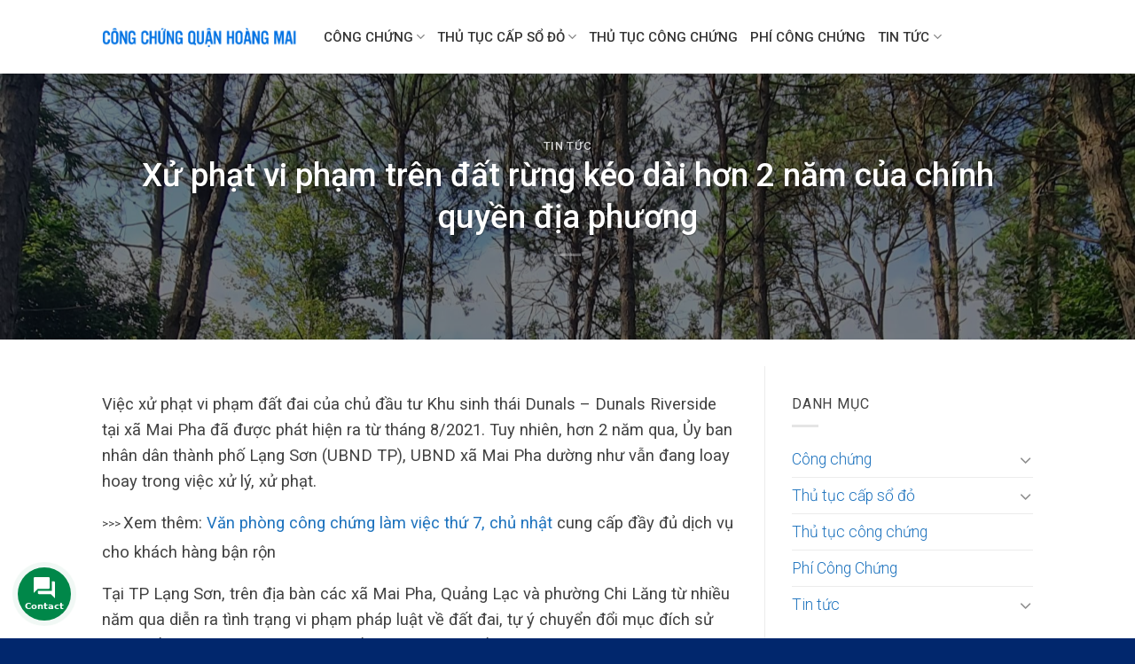

--- FILE ---
content_type: text/html; charset=UTF-8
request_url: https://congchungquanhoangmai.com/xu-phat-vi-pham-tren-dat-rung-keo-dai-hon-2-nam-cua-chinh-quyen-dia-phuong/
body_size: 30970
content:
<!DOCTYPE html>
<!--[if IE 9 ]> <html lang="vi" class="ie9 loading-site no-js"> <![endif]-->
<!--[if IE 8 ]> <html lang="vi" class="ie8 loading-site no-js"> <![endif]-->
<!--[if (gte IE 9)|!(IE)]><!--><html lang="vi" class="loading-site no-js"> <!--<![endif]-->
<head>
	<meta charset="UTF-8" />
	<link rel="profile" href="http://gmpg.org/xfn/11" />
	<link rel="pingback" href="https://congchungquanhoangmai.com/xmlrpc.php" />
	<script>(function(html){html.className = html.className.replace(/\bno-js\b/,'js')})(document.documentElement);</script>
<meta name='robots' content='index, follow, max-image-preview:large, max-snippet:-1, max-video-preview:-1' />
<meta name="viewport" content="width=device-width, initial-scale=1, maximum-scale=1" />
	<title>Xử phạt vi phạm trên đất rừng kéo dài hơn 2 năm</title>
	<meta name="description" content="Việc xử phạt vi phạm tại Khu sinh thái Dunals - Dunals Riverside sau khi phát hiện vi phạm tại xã Mai Pha đã kéo dài suốt hơn 2 năm qua..." />
	<link rel="canonical" href="https://congchungquanhoangmai.com/xu-phat-vi-pham-tren-dat-rung-keo-dai-hon-2-nam-cua-chinh-quyen-dia-phuong/" />
	<meta property="og:locale" content="vi_VN" />
	<meta property="og:type" content="article" />
	<meta property="og:title" content="Xử phạt vi phạm trên đất rừng kéo dài hơn 2 năm" />
	<meta property="og:description" content="Việc xử phạt vi phạm tại Khu sinh thái Dunals - Dunals Riverside sau khi phát hiện vi phạm tại xã Mai Pha đã kéo dài suốt hơn 2 năm qua..." />
	<meta property="og:url" content="https://congchungquanhoangmai.com/xu-phat-vi-pham-tren-dat-rung-keo-dai-hon-2-nam-cua-chinh-quyen-dia-phuong/" />
	<meta property="og:site_name" content="Công Chứng Quận Hoàng Mai" />
	<meta property="article:published_time" content="2023-10-18T10:01:10+00:00" />
	<meta property="article:modified_time" content="2023-10-18T10:20:32+00:00" />
	<meta property="og:image" content="https://congchungquanhoangmai.com/wp-content/uploads/2023/10/dat-rung.jpg" />
	<meta property="og:image:width" content="2000" />
	<meta property="og:image:height" content="1500" />
	<meta property="og:image:type" content="image/jpeg" />
	<meta name="author" content="bientap" />
	<meta name="twitter:card" content="summary_large_image" />
	<meta name="twitter:label1" content="Được viết bởi" />
	<meta name="twitter:data1" content="bientap" />
	<meta name="twitter:label2" content="Ước tính thời gian đọc" />
	<meta name="twitter:data2" content="14 phút" />
	<script type="application/ld+json" class="yoast-schema-graph">{"@context":"https://schema.org","@graph":[{"@type":"Article","@id":"https://congchungquanhoangmai.com/xu-phat-vi-pham-tren-dat-rung-keo-dai-hon-2-nam-cua-chinh-quyen-dia-phuong/#article","isPartOf":{"@id":"https://congchungquanhoangmai.com/xu-phat-vi-pham-tren-dat-rung-keo-dai-hon-2-nam-cua-chinh-quyen-dia-phuong/"},"author":{"name":"bientap","@id":"https://congchungquanhoangmai.com/#/schema/person/650527856b196ce36f55a12a62409113"},"headline":"Xử phạt vi phạm trên đất rừng kéo dài hơn 2 năm của chính quyền địa phương","datePublished":"2023-10-18T10:01:10+00:00","dateModified":"2023-10-18T10:20:32+00:00","mainEntityOfPage":{"@id":"https://congchungquanhoangmai.com/xu-phat-vi-pham-tren-dat-rung-keo-dai-hon-2-nam-cua-chinh-quyen-dia-phuong/"},"wordCount":2823,"commentCount":0,"publisher":{"@id":"https://congchungquanhoangmai.com/#organization"},"image":{"@id":"https://congchungquanhoangmai.com/xu-phat-vi-pham-tren-dat-rung-keo-dai-hon-2-nam-cua-chinh-quyen-dia-phuong/#primaryimage"},"thumbnailUrl":"https://congchungquanhoangmai.com/wp-content/uploads/2023/10/dat-rung.jpg","articleSection":["Tin tức"],"inLanguage":"vi"},{"@type":"WebPage","@id":"https://congchungquanhoangmai.com/xu-phat-vi-pham-tren-dat-rung-keo-dai-hon-2-nam-cua-chinh-quyen-dia-phuong/","url":"https://congchungquanhoangmai.com/xu-phat-vi-pham-tren-dat-rung-keo-dai-hon-2-nam-cua-chinh-quyen-dia-phuong/","name":"Xử phạt vi phạm trên đất rừng kéo dài hơn 2 năm","isPartOf":{"@id":"https://congchungquanhoangmai.com/#website"},"primaryImageOfPage":{"@id":"https://congchungquanhoangmai.com/xu-phat-vi-pham-tren-dat-rung-keo-dai-hon-2-nam-cua-chinh-quyen-dia-phuong/#primaryimage"},"image":{"@id":"https://congchungquanhoangmai.com/xu-phat-vi-pham-tren-dat-rung-keo-dai-hon-2-nam-cua-chinh-quyen-dia-phuong/#primaryimage"},"thumbnailUrl":"https://congchungquanhoangmai.com/wp-content/uploads/2023/10/dat-rung.jpg","datePublished":"2023-10-18T10:01:10+00:00","dateModified":"2023-10-18T10:20:32+00:00","description":"Việc xử phạt vi phạm tại Khu sinh thái Dunals - Dunals Riverside sau khi phát hiện vi phạm tại xã Mai Pha đã kéo dài suốt hơn 2 năm qua...","breadcrumb":{"@id":"https://congchungquanhoangmai.com/xu-phat-vi-pham-tren-dat-rung-keo-dai-hon-2-nam-cua-chinh-quyen-dia-phuong/#breadcrumb"},"inLanguage":"vi","potentialAction":[{"@type":"ReadAction","target":["https://congchungquanhoangmai.com/xu-phat-vi-pham-tren-dat-rung-keo-dai-hon-2-nam-cua-chinh-quyen-dia-phuong/"]}]},{"@type":"ImageObject","inLanguage":"vi","@id":"https://congchungquanhoangmai.com/xu-phat-vi-pham-tren-dat-rung-keo-dai-hon-2-nam-cua-chinh-quyen-dia-phuong/#primaryimage","url":"https://congchungquanhoangmai.com/wp-content/uploads/2023/10/dat-rung.jpg","contentUrl":"https://congchungquanhoangmai.com/wp-content/uploads/2023/10/dat-rung.jpg","width":2000,"height":1500},{"@type":"BreadcrumbList","@id":"https://congchungquanhoangmai.com/xu-phat-vi-pham-tren-dat-rung-keo-dai-hon-2-nam-cua-chinh-quyen-dia-phuong/#breadcrumb","itemListElement":[{"@type":"ListItem","position":1,"name":"Trang chủ","item":"https://congchungquanhoangmai.com/"},{"@type":"ListItem","position":2,"name":"Xử phạt vi phạm trên đất rừng kéo dài hơn 2 năm của chính quyền địa phương"}]},{"@type":"WebSite","@id":"https://congchungquanhoangmai.com/#website","url":"https://congchungquanhoangmai.com/","name":"Công Chứng Quận Hoàng Mai","description":"Uy Tín - Chuyên Nghiệp","publisher":{"@id":"https://congchungquanhoangmai.com/#organization"},"potentialAction":[{"@type":"SearchAction","target":{"@type":"EntryPoint","urlTemplate":"https://congchungquanhoangmai.com/?s={search_term_string}"},"query-input":{"@type":"PropertyValueSpecification","valueRequired":true,"valueName":"search_term_string"}}],"inLanguage":"vi"},{"@type":"Organization","@id":"https://congchungquanhoangmai.com/#organization","name":"congchung247.com.vn","url":"https://congchungquanhoangmai.com/","logo":{"@type":"ImageObject","inLanguage":"vi","@id":"https://congchungquanhoangmai.com/#/schema/logo/image/","url":"https://congchung247.com.vn/wp-content/uploads/2021/07/congchung.edu_.vn_.png","contentUrl":"https://congchung247.com.vn/wp-content/uploads/2021/07/congchung.edu_.vn_.png","width":733,"height":111,"caption":"congchung247.com.vn"},"image":{"@id":"https://congchungquanhoangmai.com/#/schema/logo/image/"}},{"@type":"Person","@id":"https://congchungquanhoangmai.com/#/schema/person/650527856b196ce36f55a12a62409113","name":"bientap","image":{"@type":"ImageObject","inLanguage":"vi","@id":"https://congchungquanhoangmai.com/#/schema/person/image/","url":"https://secure.gravatar.com/avatar/bfad06b367937ab0f0095ffef26d507a5f67fab835d6dd9df95204631d18990c?s=96&d=mm&r=g","contentUrl":"https://secure.gravatar.com/avatar/bfad06b367937ab0f0095ffef26d507a5f67fab835d6dd9df95204631d18990c?s=96&d=mm&r=g","caption":"bientap"}}]}</script>


<link rel='dns-prefetch' href='//fonts.googleapis.com' />
<link rel="alternate" type="application/rss+xml" title="Dòng thông tin Công Chứng Quận Hoàng Mai &raquo;" href="https://congchungquanhoangmai.com/feed/" />
<link rel="alternate" type="application/rss+xml" title="Công Chứng Quận Hoàng Mai &raquo; Dòng bình luận" href="https://congchungquanhoangmai.com/comments/feed/" />
<link rel="alternate" title="oNhúng (JSON)" type="application/json+oembed" href="https://congchungquanhoangmai.com/wp-json/oembed/1.0/embed?url=https%3A%2F%2Fcongchungquanhoangmai.com%2Fxu-phat-vi-pham-tren-dat-rung-keo-dai-hon-2-nam-cua-chinh-quyen-dia-phuong%2F" />
<link rel="alternate" title="oNhúng (XML)" type="text/xml+oembed" href="https://congchungquanhoangmai.com/wp-json/oembed/1.0/embed?url=https%3A%2F%2Fcongchungquanhoangmai.com%2Fxu-phat-vi-pham-tren-dat-rung-keo-dai-hon-2-nam-cua-chinh-quyen-dia-phuong%2F&#038;format=xml" />
<style id='wp-img-auto-sizes-contain-inline-css' type='text/css'>
img:is([sizes=auto i],[sizes^="auto," i]){contain-intrinsic-size:3000px 1500px}
/*# sourceURL=wp-img-auto-sizes-contain-inline-css */
</style>
<style id='wp-emoji-styles-inline-css' type='text/css'>

	img.wp-smiley, img.emoji {
		display: inline !important;
		border: none !important;
		box-shadow: none !important;
		height: 1em !important;
		width: 1em !important;
		margin: 0 0.07em !important;
		vertical-align: -0.1em !important;
		background: none !important;
		padding: 0 !important;
	}
/*# sourceURL=wp-emoji-styles-inline-css */
</style>
<style id='wp-block-library-inline-css' type='text/css'>
:root{--wp-block-synced-color:#7a00df;--wp-block-synced-color--rgb:122,0,223;--wp-bound-block-color:var(--wp-block-synced-color);--wp-editor-canvas-background:#ddd;--wp-admin-theme-color:#007cba;--wp-admin-theme-color--rgb:0,124,186;--wp-admin-theme-color-darker-10:#006ba1;--wp-admin-theme-color-darker-10--rgb:0,107,160.5;--wp-admin-theme-color-darker-20:#005a87;--wp-admin-theme-color-darker-20--rgb:0,90,135;--wp-admin-border-width-focus:2px}@media (min-resolution:192dpi){:root{--wp-admin-border-width-focus:1.5px}}.wp-element-button{cursor:pointer}:root .has-very-light-gray-background-color{background-color:#eee}:root .has-very-dark-gray-background-color{background-color:#313131}:root .has-very-light-gray-color{color:#eee}:root .has-very-dark-gray-color{color:#313131}:root .has-vivid-green-cyan-to-vivid-cyan-blue-gradient-background{background:linear-gradient(135deg,#00d084,#0693e3)}:root .has-purple-crush-gradient-background{background:linear-gradient(135deg,#34e2e4,#4721fb 50%,#ab1dfe)}:root .has-hazy-dawn-gradient-background{background:linear-gradient(135deg,#faaca8,#dad0ec)}:root .has-subdued-olive-gradient-background{background:linear-gradient(135deg,#fafae1,#67a671)}:root .has-atomic-cream-gradient-background{background:linear-gradient(135deg,#fdd79a,#004a59)}:root .has-nightshade-gradient-background{background:linear-gradient(135deg,#330968,#31cdcf)}:root .has-midnight-gradient-background{background:linear-gradient(135deg,#020381,#2874fc)}:root{--wp--preset--font-size--normal:16px;--wp--preset--font-size--huge:42px}.has-regular-font-size{font-size:1em}.has-larger-font-size{font-size:2.625em}.has-normal-font-size{font-size:var(--wp--preset--font-size--normal)}.has-huge-font-size{font-size:var(--wp--preset--font-size--huge)}.has-text-align-center{text-align:center}.has-text-align-left{text-align:left}.has-text-align-right{text-align:right}.has-fit-text{white-space:nowrap!important}#end-resizable-editor-section{display:none}.aligncenter{clear:both}.items-justified-left{justify-content:flex-start}.items-justified-center{justify-content:center}.items-justified-right{justify-content:flex-end}.items-justified-space-between{justify-content:space-between}.screen-reader-text{border:0;clip-path:inset(50%);height:1px;margin:-1px;overflow:hidden;padding:0;position:absolute;width:1px;word-wrap:normal!important}.screen-reader-text:focus{background-color:#ddd;clip-path:none;color:#444;display:block;font-size:1em;height:auto;left:5px;line-height:normal;padding:15px 23px 14px;text-decoration:none;top:5px;width:auto;z-index:100000}html :where(.has-border-color){border-style:solid}html :where([style*=border-top-color]){border-top-style:solid}html :where([style*=border-right-color]){border-right-style:solid}html :where([style*=border-bottom-color]){border-bottom-style:solid}html :where([style*=border-left-color]){border-left-style:solid}html :where([style*=border-width]){border-style:solid}html :where([style*=border-top-width]){border-top-style:solid}html :where([style*=border-right-width]){border-right-style:solid}html :where([style*=border-bottom-width]){border-bottom-style:solid}html :where([style*=border-left-width]){border-left-style:solid}html :where(img[class*=wp-image-]){height:auto;max-width:100%}:where(figure){margin:0 0 1em}html :where(.is-position-sticky){--wp-admin--admin-bar--position-offset:var(--wp-admin--admin-bar--height,0px)}@media screen and (max-width:600px){html :where(.is-position-sticky){--wp-admin--admin-bar--position-offset:0px}}

/*# sourceURL=wp-block-library-inline-css */
</style><style id='wp-block-heading-inline-css' type='text/css'>
h1:where(.wp-block-heading).has-background,h2:where(.wp-block-heading).has-background,h3:where(.wp-block-heading).has-background,h4:where(.wp-block-heading).has-background,h5:where(.wp-block-heading).has-background,h6:where(.wp-block-heading).has-background{padding:1.25em 2.375em}h1.has-text-align-left[style*=writing-mode]:where([style*=vertical-lr]),h1.has-text-align-right[style*=writing-mode]:where([style*=vertical-rl]),h2.has-text-align-left[style*=writing-mode]:where([style*=vertical-lr]),h2.has-text-align-right[style*=writing-mode]:where([style*=vertical-rl]),h3.has-text-align-left[style*=writing-mode]:where([style*=vertical-lr]),h3.has-text-align-right[style*=writing-mode]:where([style*=vertical-rl]),h4.has-text-align-left[style*=writing-mode]:where([style*=vertical-lr]),h4.has-text-align-right[style*=writing-mode]:where([style*=vertical-rl]),h5.has-text-align-left[style*=writing-mode]:where([style*=vertical-lr]),h5.has-text-align-right[style*=writing-mode]:where([style*=vertical-rl]),h6.has-text-align-left[style*=writing-mode]:where([style*=vertical-lr]),h6.has-text-align-right[style*=writing-mode]:where([style*=vertical-rl]){rotate:180deg}
/*# sourceURL=https://congchungquanhoangmai.com/wp-includes/blocks/heading/style.min.css */
</style>
<style id='wp-block-image-inline-css' type='text/css'>
.wp-block-image>a,.wp-block-image>figure>a{display:inline-block}.wp-block-image img{box-sizing:border-box;height:auto;max-width:100%;vertical-align:bottom}@media not (prefers-reduced-motion){.wp-block-image img.hide{visibility:hidden}.wp-block-image img.show{animation:show-content-image .4s}}.wp-block-image[style*=border-radius] img,.wp-block-image[style*=border-radius]>a{border-radius:inherit}.wp-block-image.has-custom-border img{box-sizing:border-box}.wp-block-image.aligncenter{text-align:center}.wp-block-image.alignfull>a,.wp-block-image.alignwide>a{width:100%}.wp-block-image.alignfull img,.wp-block-image.alignwide img{height:auto;width:100%}.wp-block-image .aligncenter,.wp-block-image .alignleft,.wp-block-image .alignright,.wp-block-image.aligncenter,.wp-block-image.alignleft,.wp-block-image.alignright{display:table}.wp-block-image .aligncenter>figcaption,.wp-block-image .alignleft>figcaption,.wp-block-image .alignright>figcaption,.wp-block-image.aligncenter>figcaption,.wp-block-image.alignleft>figcaption,.wp-block-image.alignright>figcaption{caption-side:bottom;display:table-caption}.wp-block-image .alignleft{float:left;margin:.5em 1em .5em 0}.wp-block-image .alignright{float:right;margin:.5em 0 .5em 1em}.wp-block-image .aligncenter{margin-left:auto;margin-right:auto}.wp-block-image :where(figcaption){margin-bottom:1em;margin-top:.5em}.wp-block-image.is-style-circle-mask img{border-radius:9999px}@supports ((-webkit-mask-image:none) or (mask-image:none)) or (-webkit-mask-image:none){.wp-block-image.is-style-circle-mask img{border-radius:0;-webkit-mask-image:url('data:image/svg+xml;utf8,<svg viewBox="0 0 100 100" xmlns="http://www.w3.org/2000/svg"><circle cx="50" cy="50" r="50"/></svg>');mask-image:url('data:image/svg+xml;utf8,<svg viewBox="0 0 100 100" xmlns="http://www.w3.org/2000/svg"><circle cx="50" cy="50" r="50"/></svg>');mask-mode:alpha;-webkit-mask-position:center;mask-position:center;-webkit-mask-repeat:no-repeat;mask-repeat:no-repeat;-webkit-mask-size:contain;mask-size:contain}}:root :where(.wp-block-image.is-style-rounded img,.wp-block-image .is-style-rounded img){border-radius:9999px}.wp-block-image figure{margin:0}.wp-lightbox-container{display:flex;flex-direction:column;position:relative}.wp-lightbox-container img{cursor:zoom-in}.wp-lightbox-container img:hover+button{opacity:1}.wp-lightbox-container button{align-items:center;backdrop-filter:blur(16px) saturate(180%);background-color:#5a5a5a40;border:none;border-radius:4px;cursor:zoom-in;display:flex;height:20px;justify-content:center;opacity:0;padding:0;position:absolute;right:16px;text-align:center;top:16px;width:20px;z-index:100}@media not (prefers-reduced-motion){.wp-lightbox-container button{transition:opacity .2s ease}}.wp-lightbox-container button:focus-visible{outline:3px auto #5a5a5a40;outline:3px auto -webkit-focus-ring-color;outline-offset:3px}.wp-lightbox-container button:hover{cursor:pointer;opacity:1}.wp-lightbox-container button:focus{opacity:1}.wp-lightbox-container button:focus,.wp-lightbox-container button:hover,.wp-lightbox-container button:not(:hover):not(:active):not(.has-background){background-color:#5a5a5a40;border:none}.wp-lightbox-overlay{box-sizing:border-box;cursor:zoom-out;height:100vh;left:0;overflow:hidden;position:fixed;top:0;visibility:hidden;width:100%;z-index:100000}.wp-lightbox-overlay .close-button{align-items:center;cursor:pointer;display:flex;justify-content:center;min-height:40px;min-width:40px;padding:0;position:absolute;right:calc(env(safe-area-inset-right) + 16px);top:calc(env(safe-area-inset-top) + 16px);z-index:5000000}.wp-lightbox-overlay .close-button:focus,.wp-lightbox-overlay .close-button:hover,.wp-lightbox-overlay .close-button:not(:hover):not(:active):not(.has-background){background:none;border:none}.wp-lightbox-overlay .lightbox-image-container{height:var(--wp--lightbox-container-height);left:50%;overflow:hidden;position:absolute;top:50%;transform:translate(-50%,-50%);transform-origin:top left;width:var(--wp--lightbox-container-width);z-index:9999999999}.wp-lightbox-overlay .wp-block-image{align-items:center;box-sizing:border-box;display:flex;height:100%;justify-content:center;margin:0;position:relative;transform-origin:0 0;width:100%;z-index:3000000}.wp-lightbox-overlay .wp-block-image img{height:var(--wp--lightbox-image-height);min-height:var(--wp--lightbox-image-height);min-width:var(--wp--lightbox-image-width);width:var(--wp--lightbox-image-width)}.wp-lightbox-overlay .wp-block-image figcaption{display:none}.wp-lightbox-overlay button{background:none;border:none}.wp-lightbox-overlay .scrim{background-color:#fff;height:100%;opacity:.9;position:absolute;width:100%;z-index:2000000}.wp-lightbox-overlay.active{visibility:visible}@media not (prefers-reduced-motion){.wp-lightbox-overlay.active{animation:turn-on-visibility .25s both}.wp-lightbox-overlay.active img{animation:turn-on-visibility .35s both}.wp-lightbox-overlay.show-closing-animation:not(.active){animation:turn-off-visibility .35s both}.wp-lightbox-overlay.show-closing-animation:not(.active) img{animation:turn-off-visibility .25s both}.wp-lightbox-overlay.zoom.active{animation:none;opacity:1;visibility:visible}.wp-lightbox-overlay.zoom.active .lightbox-image-container{animation:lightbox-zoom-in .4s}.wp-lightbox-overlay.zoom.active .lightbox-image-container img{animation:none}.wp-lightbox-overlay.zoom.active .scrim{animation:turn-on-visibility .4s forwards}.wp-lightbox-overlay.zoom.show-closing-animation:not(.active){animation:none}.wp-lightbox-overlay.zoom.show-closing-animation:not(.active) .lightbox-image-container{animation:lightbox-zoom-out .4s}.wp-lightbox-overlay.zoom.show-closing-animation:not(.active) .lightbox-image-container img{animation:none}.wp-lightbox-overlay.zoom.show-closing-animation:not(.active) .scrim{animation:turn-off-visibility .4s forwards}}@keyframes show-content-image{0%{visibility:hidden}99%{visibility:hidden}to{visibility:visible}}@keyframes turn-on-visibility{0%{opacity:0}to{opacity:1}}@keyframes turn-off-visibility{0%{opacity:1;visibility:visible}99%{opacity:0;visibility:visible}to{opacity:0;visibility:hidden}}@keyframes lightbox-zoom-in{0%{transform:translate(calc((-100vw + var(--wp--lightbox-scrollbar-width))/2 + var(--wp--lightbox-initial-left-position)),calc(-50vh + var(--wp--lightbox-initial-top-position))) scale(var(--wp--lightbox-scale))}to{transform:translate(-50%,-50%) scale(1)}}@keyframes lightbox-zoom-out{0%{transform:translate(-50%,-50%) scale(1);visibility:visible}99%{visibility:visible}to{transform:translate(calc((-100vw + var(--wp--lightbox-scrollbar-width))/2 + var(--wp--lightbox-initial-left-position)),calc(-50vh + var(--wp--lightbox-initial-top-position))) scale(var(--wp--lightbox-scale));visibility:hidden}}
/*# sourceURL=https://congchungquanhoangmai.com/wp-includes/blocks/image/style.min.css */
</style>
<style id='wp-block-paragraph-inline-css' type='text/css'>
.is-small-text{font-size:.875em}.is-regular-text{font-size:1em}.is-large-text{font-size:2.25em}.is-larger-text{font-size:3em}.has-drop-cap:not(:focus):first-letter{float:left;font-size:8.4em;font-style:normal;font-weight:100;line-height:.68;margin:.05em .1em 0 0;text-transform:uppercase}body.rtl .has-drop-cap:not(:focus):first-letter{float:none;margin-left:.1em}p.has-drop-cap.has-background{overflow:hidden}:root :where(p.has-background){padding:1.25em 2.375em}:where(p.has-text-color:not(.has-link-color)) a{color:inherit}p.has-text-align-left[style*="writing-mode:vertical-lr"],p.has-text-align-right[style*="writing-mode:vertical-rl"]{rotate:180deg}
/*# sourceURL=https://congchungquanhoangmai.com/wp-includes/blocks/paragraph/style.min.css */
</style>
<style id='global-styles-inline-css' type='text/css'>
:root{--wp--preset--aspect-ratio--square: 1;--wp--preset--aspect-ratio--4-3: 4/3;--wp--preset--aspect-ratio--3-4: 3/4;--wp--preset--aspect-ratio--3-2: 3/2;--wp--preset--aspect-ratio--2-3: 2/3;--wp--preset--aspect-ratio--16-9: 16/9;--wp--preset--aspect-ratio--9-16: 9/16;--wp--preset--color--black: #000000;--wp--preset--color--cyan-bluish-gray: #abb8c3;--wp--preset--color--white: #ffffff;--wp--preset--color--pale-pink: #f78da7;--wp--preset--color--vivid-red: #cf2e2e;--wp--preset--color--luminous-vivid-orange: #ff6900;--wp--preset--color--luminous-vivid-amber: #fcb900;--wp--preset--color--light-green-cyan: #7bdcb5;--wp--preset--color--vivid-green-cyan: #00d084;--wp--preset--color--pale-cyan-blue: #8ed1fc;--wp--preset--color--vivid-cyan-blue: #0693e3;--wp--preset--color--vivid-purple: #9b51e0;--wp--preset--gradient--vivid-cyan-blue-to-vivid-purple: linear-gradient(135deg,rgb(6,147,227) 0%,rgb(155,81,224) 100%);--wp--preset--gradient--light-green-cyan-to-vivid-green-cyan: linear-gradient(135deg,rgb(122,220,180) 0%,rgb(0,208,130) 100%);--wp--preset--gradient--luminous-vivid-amber-to-luminous-vivid-orange: linear-gradient(135deg,rgb(252,185,0) 0%,rgb(255,105,0) 100%);--wp--preset--gradient--luminous-vivid-orange-to-vivid-red: linear-gradient(135deg,rgb(255,105,0) 0%,rgb(207,46,46) 100%);--wp--preset--gradient--very-light-gray-to-cyan-bluish-gray: linear-gradient(135deg,rgb(238,238,238) 0%,rgb(169,184,195) 100%);--wp--preset--gradient--cool-to-warm-spectrum: linear-gradient(135deg,rgb(74,234,220) 0%,rgb(151,120,209) 20%,rgb(207,42,186) 40%,rgb(238,44,130) 60%,rgb(251,105,98) 80%,rgb(254,248,76) 100%);--wp--preset--gradient--blush-light-purple: linear-gradient(135deg,rgb(255,206,236) 0%,rgb(152,150,240) 100%);--wp--preset--gradient--blush-bordeaux: linear-gradient(135deg,rgb(254,205,165) 0%,rgb(254,45,45) 50%,rgb(107,0,62) 100%);--wp--preset--gradient--luminous-dusk: linear-gradient(135deg,rgb(255,203,112) 0%,rgb(199,81,192) 50%,rgb(65,88,208) 100%);--wp--preset--gradient--pale-ocean: linear-gradient(135deg,rgb(255,245,203) 0%,rgb(182,227,212) 50%,rgb(51,167,181) 100%);--wp--preset--gradient--electric-grass: linear-gradient(135deg,rgb(202,248,128) 0%,rgb(113,206,126) 100%);--wp--preset--gradient--midnight: linear-gradient(135deg,rgb(2,3,129) 0%,rgb(40,116,252) 100%);--wp--preset--font-size--small: 13px;--wp--preset--font-size--medium: 20px;--wp--preset--font-size--large: 36px;--wp--preset--font-size--x-large: 42px;--wp--preset--spacing--20: 0.44rem;--wp--preset--spacing--30: 0.67rem;--wp--preset--spacing--40: 1rem;--wp--preset--spacing--50: 1.5rem;--wp--preset--spacing--60: 2.25rem;--wp--preset--spacing--70: 3.38rem;--wp--preset--spacing--80: 5.06rem;--wp--preset--shadow--natural: 6px 6px 9px rgba(0, 0, 0, 0.2);--wp--preset--shadow--deep: 12px 12px 50px rgba(0, 0, 0, 0.4);--wp--preset--shadow--sharp: 6px 6px 0px rgba(0, 0, 0, 0.2);--wp--preset--shadow--outlined: 6px 6px 0px -3px rgb(255, 255, 255), 6px 6px rgb(0, 0, 0);--wp--preset--shadow--crisp: 6px 6px 0px rgb(0, 0, 0);}:where(.is-layout-flex){gap: 0.5em;}:where(.is-layout-grid){gap: 0.5em;}body .is-layout-flex{display: flex;}.is-layout-flex{flex-wrap: wrap;align-items: center;}.is-layout-flex > :is(*, div){margin: 0;}body .is-layout-grid{display: grid;}.is-layout-grid > :is(*, div){margin: 0;}:where(.wp-block-columns.is-layout-flex){gap: 2em;}:where(.wp-block-columns.is-layout-grid){gap: 2em;}:where(.wp-block-post-template.is-layout-flex){gap: 1.25em;}:where(.wp-block-post-template.is-layout-grid){gap: 1.25em;}.has-black-color{color: var(--wp--preset--color--black) !important;}.has-cyan-bluish-gray-color{color: var(--wp--preset--color--cyan-bluish-gray) !important;}.has-white-color{color: var(--wp--preset--color--white) !important;}.has-pale-pink-color{color: var(--wp--preset--color--pale-pink) !important;}.has-vivid-red-color{color: var(--wp--preset--color--vivid-red) !important;}.has-luminous-vivid-orange-color{color: var(--wp--preset--color--luminous-vivid-orange) !important;}.has-luminous-vivid-amber-color{color: var(--wp--preset--color--luminous-vivid-amber) !important;}.has-light-green-cyan-color{color: var(--wp--preset--color--light-green-cyan) !important;}.has-vivid-green-cyan-color{color: var(--wp--preset--color--vivid-green-cyan) !important;}.has-pale-cyan-blue-color{color: var(--wp--preset--color--pale-cyan-blue) !important;}.has-vivid-cyan-blue-color{color: var(--wp--preset--color--vivid-cyan-blue) !important;}.has-vivid-purple-color{color: var(--wp--preset--color--vivid-purple) !important;}.has-black-background-color{background-color: var(--wp--preset--color--black) !important;}.has-cyan-bluish-gray-background-color{background-color: var(--wp--preset--color--cyan-bluish-gray) !important;}.has-white-background-color{background-color: var(--wp--preset--color--white) !important;}.has-pale-pink-background-color{background-color: var(--wp--preset--color--pale-pink) !important;}.has-vivid-red-background-color{background-color: var(--wp--preset--color--vivid-red) !important;}.has-luminous-vivid-orange-background-color{background-color: var(--wp--preset--color--luminous-vivid-orange) !important;}.has-luminous-vivid-amber-background-color{background-color: var(--wp--preset--color--luminous-vivid-amber) !important;}.has-light-green-cyan-background-color{background-color: var(--wp--preset--color--light-green-cyan) !important;}.has-vivid-green-cyan-background-color{background-color: var(--wp--preset--color--vivid-green-cyan) !important;}.has-pale-cyan-blue-background-color{background-color: var(--wp--preset--color--pale-cyan-blue) !important;}.has-vivid-cyan-blue-background-color{background-color: var(--wp--preset--color--vivid-cyan-blue) !important;}.has-vivid-purple-background-color{background-color: var(--wp--preset--color--vivid-purple) !important;}.has-black-border-color{border-color: var(--wp--preset--color--black) !important;}.has-cyan-bluish-gray-border-color{border-color: var(--wp--preset--color--cyan-bluish-gray) !important;}.has-white-border-color{border-color: var(--wp--preset--color--white) !important;}.has-pale-pink-border-color{border-color: var(--wp--preset--color--pale-pink) !important;}.has-vivid-red-border-color{border-color: var(--wp--preset--color--vivid-red) !important;}.has-luminous-vivid-orange-border-color{border-color: var(--wp--preset--color--luminous-vivid-orange) !important;}.has-luminous-vivid-amber-border-color{border-color: var(--wp--preset--color--luminous-vivid-amber) !important;}.has-light-green-cyan-border-color{border-color: var(--wp--preset--color--light-green-cyan) !important;}.has-vivid-green-cyan-border-color{border-color: var(--wp--preset--color--vivid-green-cyan) !important;}.has-pale-cyan-blue-border-color{border-color: var(--wp--preset--color--pale-cyan-blue) !important;}.has-vivid-cyan-blue-border-color{border-color: var(--wp--preset--color--vivid-cyan-blue) !important;}.has-vivid-purple-border-color{border-color: var(--wp--preset--color--vivid-purple) !important;}.has-vivid-cyan-blue-to-vivid-purple-gradient-background{background: var(--wp--preset--gradient--vivid-cyan-blue-to-vivid-purple) !important;}.has-light-green-cyan-to-vivid-green-cyan-gradient-background{background: var(--wp--preset--gradient--light-green-cyan-to-vivid-green-cyan) !important;}.has-luminous-vivid-amber-to-luminous-vivid-orange-gradient-background{background: var(--wp--preset--gradient--luminous-vivid-amber-to-luminous-vivid-orange) !important;}.has-luminous-vivid-orange-to-vivid-red-gradient-background{background: var(--wp--preset--gradient--luminous-vivid-orange-to-vivid-red) !important;}.has-very-light-gray-to-cyan-bluish-gray-gradient-background{background: var(--wp--preset--gradient--very-light-gray-to-cyan-bluish-gray) !important;}.has-cool-to-warm-spectrum-gradient-background{background: var(--wp--preset--gradient--cool-to-warm-spectrum) !important;}.has-blush-light-purple-gradient-background{background: var(--wp--preset--gradient--blush-light-purple) !important;}.has-blush-bordeaux-gradient-background{background: var(--wp--preset--gradient--blush-bordeaux) !important;}.has-luminous-dusk-gradient-background{background: var(--wp--preset--gradient--luminous-dusk) !important;}.has-pale-ocean-gradient-background{background: var(--wp--preset--gradient--pale-ocean) !important;}.has-electric-grass-gradient-background{background: var(--wp--preset--gradient--electric-grass) !important;}.has-midnight-gradient-background{background: var(--wp--preset--gradient--midnight) !important;}.has-small-font-size{font-size: var(--wp--preset--font-size--small) !important;}.has-medium-font-size{font-size: var(--wp--preset--font-size--medium) !important;}.has-large-font-size{font-size: var(--wp--preset--font-size--large) !important;}.has-x-large-font-size{font-size: var(--wp--preset--font-size--x-large) !important;}
/*# sourceURL=global-styles-inline-css */
</style>

<style id='classic-theme-styles-inline-css' type='text/css'>
/*! This file is auto-generated */
.wp-block-button__link{color:#fff;background-color:#32373c;border-radius:9999px;box-shadow:none;text-decoration:none;padding:calc(.667em + 2px) calc(1.333em + 2px);font-size:1.125em}.wp-block-file__button{background:#32373c;color:#fff;text-decoration:none}
/*# sourceURL=/wp-includes/css/classic-themes.min.css */
</style>
<link rel='stylesheet' id='kk-star-ratings-css' href='https://congchungquanhoangmai.com/wp-content/plugins/kk-star-ratings/src/core/public/css/kk-star-ratings.min.css' type='text/css' media='all' />
<link rel='stylesheet' id='toc-screen-css' href='https://congchungquanhoangmai.com/wp-content/plugins/table-of-contents-plus/screen.min.css' type='text/css' media='all' />
<link rel='stylesheet' id='crp-style-grid-css' href='https://congchungquanhoangmai.com/wp-content/plugins/contextual-related-posts/css/grid.min.css' type='text/css' media='all' />
<style id='crp-style-grid-inline-css' type='text/css'>

			.crp_related.crp-grid ul li a.crp_link {
				grid-template-rows: 150px auto;
			}
			.crp_related.crp-grid ul {
				grid-template-columns: repeat(auto-fill, minmax(150px, 1fr));
			}
			
/*# sourceURL=crp-style-grid-inline-css */
</style>
<link rel='stylesheet' id='flatsome-icons-css' href='https://congchungquanhoangmai.com/wp-content/themes/flatsome/assets/css/fl-icons.css' type='text/css' media='all' />
<link rel='stylesheet' id='flatsome-main-css' href='https://congchungquanhoangmai.com/wp-content/themes/flatsome/assets/css/flatsome.css' type='text/css' media='all' />
<link rel='stylesheet' id='flatsome-style-css' href='https://congchungquanhoangmai.com/wp-content/themes/flatsome/style.css' type='text/css' media='all' />
<link crossorigin="anonymous" rel='stylesheet' id='flatsome-googlefonts-css' href='//fonts.googleapis.com/css?family=Roboto%3Aregular%2C500%2C300%2C500%2C300&#038;display=swap' type='text/css' media='all' />
<link rel='stylesheet' id='jquery.contactus.css-css' href='https://congchungquanhoangmai.com/wp-content/plugins/ar-contactus/res/css/jquery.contactus.min.css' type='text/css' media='all' />
<link rel='stylesheet' id='contactus.generated.desktop.css-css' href='https://congchungquanhoangmai.com/wp-content/plugins/ar-contactus/res/css/generated-desktop.css' type='text/css' media='all' />
<link crossorigin="anonymous" rel='stylesheet' id='contactus.fa.css-css' href='https://use.fontawesome.com/releases/v5.8.1/css/all.css' type='text/css' media='all' />
<script type="text/javascript" src="https://congchungquanhoangmai.com/wp-includes/js/jquery/jquery.min.js" id="jquery-core-js"></script>
<script type="text/javascript" src="https://congchungquanhoangmai.com/wp-includes/js/jquery/jquery-migrate.min.js" id="jquery-migrate-js"></script>
<script type="text/javascript" src="https://congchungquanhoangmai.com/wp-content/plugins/ar-contactus/res/js/scripts.js" id="jquery.contactus.scripts-js"></script>
<link rel="https://api.w.org/" href="https://congchungquanhoangmai.com/wp-json/" /><link rel="alternate" title="JSON" type="application/json" href="https://congchungquanhoangmai.com/wp-json/wp/v2/posts/3279" /><link rel="EditURI" type="application/rsd+xml" title="RSD" href="https://congchungquanhoangmai.com/xmlrpc.php?rsd" />

<link rel='shortlink' href='https://congchungquanhoangmai.com/?p=3279' />
<style>.bg{opacity: 0; transition: opacity 1s; -webkit-transition: opacity 1s;} .bg-loaded{opacity: 1;}</style><!--[if IE]><link rel="stylesheet" type="text/css" href="https://congchungquanhoangmai.com/wp-content/themes/flatsome/assets/css/ie-fallback.css"><script src="//cdnjs.cloudflare.com/ajax/libs/html5shiv/3.6.1/html5shiv.js"></script><script>var head = document.getElementsByTagName('head')[0],style = document.createElement('style');style.type = 'text/css';style.styleSheet.cssText = ':before,:after{content:none !important';head.appendChild(style);setTimeout(function(){head.removeChild(style);}, 0);</script><script src="https://congchungquanhoangmai.com/wp-content/themes/flatsome/assets/libs/ie-flexibility.js"></script><![endif]--><link rel="amphtml" href="https://congchungquanhoangmai.com/xu-phat-vi-pham-tren-dat-rung-keo-dai-hon-2-nam-cua-chinh-quyen-dia-phuong/?amp"><link rel="icon" href="https://congchungquanhoangmai.com/wp-content/uploads/2021/06/cropped-favicon-1-32x32.png" sizes="32x32" />
<link rel="icon" href="https://congchungquanhoangmai.com/wp-content/uploads/2021/06/cropped-favicon-1-192x192.png" sizes="192x192" />
<link rel="apple-touch-icon" href="https://congchungquanhoangmai.com/wp-content/uploads/2021/06/cropped-favicon-1-180x180.png" />
<meta name="msapplication-TileImage" content="https://congchungquanhoangmai.com/wp-content/uploads/2021/06/cropped-favicon-1-270x270.png" />
<style id="custom-css" type="text/css">:root {--primary-color: #1e73be;}.header-main{height: 83px}#logo img{max-height: 83px}#logo{width:220px;}.header-bottom{min-height: 10px}.header-top{min-height: 20px}.transparent .header-main{height: 30px}.transparent #logo img{max-height: 30px}.has-transparent + .page-title:first-of-type,.has-transparent + #main > .page-title,.has-transparent + #main > div > .page-title,.has-transparent + #main .page-header-wrapper:first-of-type .page-title{padding-top: 30px;}.header.show-on-scroll,.stuck .header-main{height:70px!important}.stuck #logo img{max-height: 70px!important}.search-form{ width: 100%;}.header-bg-color, .header-wrapper {background-color: rgba(255,255,255,0.9)}.header-bottom {background-color: #f1f1f1}.header-main .nav > li > a{line-height: 16px }.stuck .header-main .nav > li > a{line-height: 50px }.header-bottom-nav > li > a{line-height: 16px }@media (max-width: 549px) {.header-main{height: 70px}#logo img{max-height: 70px}}/* Color */.accordion-title.active, .has-icon-bg .icon .icon-inner,.logo a, .primary.is-underline, .primary.is-link, .badge-outline .badge-inner, .nav-outline > li.active> a,.nav-outline >li.active > a, .cart-icon strong,[data-color='primary'], .is-outline.primary{color: #1e73be;}/* Color !important */[data-text-color="primary"]{color: #1e73be!important;}/* Background Color */[data-text-bg="primary"]{background-color: #1e73be;}/* Background */.scroll-to-bullets a,.featured-title, .label-new.menu-item > a:after, .nav-pagination > li > .current,.nav-pagination > li > span:hover,.nav-pagination > li > a:hover,.has-hover:hover .badge-outline .badge-inner,button[type="submit"], .button.wc-forward:not(.checkout):not(.checkout-button), .button.submit-button, .button.primary:not(.is-outline),.featured-table .title,.is-outline:hover, .has-icon:hover .icon-label,.nav-dropdown-bold .nav-column li > a:hover, .nav-dropdown.nav-dropdown-bold > li > a:hover, .nav-dropdown-bold.dark .nav-column li > a:hover, .nav-dropdown.nav-dropdown-bold.dark > li > a:hover, .is-outline:hover, .tagcloud a:hover,.grid-tools a, input[type='submit']:not(.is-form), .box-badge:hover .box-text, input.button.alt,.nav-box > li > a:hover,.nav-box > li.active > a,.nav-pills > li.active > a ,.current-dropdown .cart-icon strong, .cart-icon:hover strong, .nav-line-bottom > li > a:before, .nav-line-grow > li > a:before, .nav-line > li > a:before,.banner, .header-top, .slider-nav-circle .flickity-prev-next-button:hover svg, .slider-nav-circle .flickity-prev-next-button:hover .arrow, .primary.is-outline:hover, .button.primary:not(.is-outline), input[type='submit'].primary, input[type='submit'].primary, input[type='reset'].button, input[type='button'].primary, .badge-inner{background-color: #1e73be;}/* Border */.nav-vertical.nav-tabs > li.active > a,.scroll-to-bullets a.active,.nav-pagination > li > .current,.nav-pagination > li > span:hover,.nav-pagination > li > a:hover,.has-hover:hover .badge-outline .badge-inner,.accordion-title.active,.featured-table,.is-outline:hover, .tagcloud a:hover,blockquote, .has-border, .cart-icon strong:after,.cart-icon strong,.blockUI:before, .processing:before,.loading-spin, .slider-nav-circle .flickity-prev-next-button:hover svg, .slider-nav-circle .flickity-prev-next-button:hover .arrow, .primary.is-outline:hover{border-color: #1e73be}.nav-tabs > li.active > a{border-top-color: #1e73be}.widget_shopping_cart_content .blockUI.blockOverlay:before { border-left-color: #1e73be }.woocommerce-checkout-review-order .blockUI.blockOverlay:before { border-left-color: #1e73be }/* Fill */.slider .flickity-prev-next-button:hover svg,.slider .flickity-prev-next-button:hover .arrow{fill: #1e73be;}body{font-size: 100%;}@media screen and (max-width: 549px){body{font-size: 100%;}}body{font-family:"Roboto", sans-serif}body{font-weight: 300}body{color: #424242}.nav > li > a {font-family:"Roboto", sans-serif;}.mobile-sidebar-levels-2 .nav > li > ul > li > a {font-family:"Roboto", sans-serif;}.nav > li > a {font-weight: 500;}.mobile-sidebar-levels-2 .nav > li > ul > li > a {font-weight: 500;}h1,h2,h3,h4,h5,h6,.heading-font, .off-canvas-center .nav-sidebar.nav-vertical > li > a{font-family: "Roboto", sans-serif;}h1,h2,h3,h4,h5,h6,.heading-font,.banner h1,.banner h2{font-weight: 500;}h1,h2,h3,h4,h5,h6,.heading-font{color: #333333;}.alt-font{font-family: "Roboto", sans-serif;}.alt-font{font-weight: 300!important;}a{color: #1e73be;}a:hover{color: #1e73be;}.tagcloud a:hover{border-color: #1e73be;background-color: #1e73be;}.footer-2{background-color: #024882}.absolute-footer, html{background-color: #01276d}.label-new.menu-item > a:after{content:"New";}.label-hot.menu-item > a:after{content:"Hot";}.label-sale.menu-item > a:after{content:"Sale";}.label-popular.menu-item > a:after{content:"Popular";}</style><!-- Global site tag (gtag.js) - Google Analytics -->
<script async src="https://www.googletagmanager.com/gtag/js?id=G-5M5P6HM6VG"></script>
<script>
  window.dataLayer = window.dataLayer || [];
  function gtag(){dataLayer.push(arguments);}
  gtag('js', new Date());

  gtag('config', 'G-5M5P6HM6VG');
</script>
<!-- Google Tag Manager -->
<script>(function(w,d,s,l,i){w[l]=w[l]||[];w[l].push({'gtm.start':
new Date().getTime(),event:'gtm.js'});var f=d.getElementsByTagName(s)[0],
j=d.createElement(s),dl=l!='dataLayer'?'&l='+l:'';j.async=true;j.src=
'https://www.googletagmanager.com/gtm.js?id='+i+dl;f.parentNode.insertBefore(j,f);
})(window,document,'script','dataLayer','GTM-WCCRQ5R');</script>
<!-- End Google Tag Manager -->
</head>

<body class="wp-singular post-template-default single single-post postid-3279 single-format-standard wp-theme-flatsome lightbox nav-dropdown-has-arrow nav-dropdown-has-shadow nav-dropdown-has-border">

<a class="skip-link screen-reader-text" href="#main">Skip to content</a>

<div id="wrapper">

	
	<header id="header" class="header has-sticky sticky-jump">
		<div class="header-wrapper">
			<div id="masthead" class="header-main ">
      <div class="header-inner flex-row container logo-left medium-logo-center" role="navigation">

          <!-- Logo -->
          <div id="logo" class="flex-col logo">
            <!-- Header logo -->
<a href="https://congchungquanhoangmai.com/" title="Công Chứng Quận Hoàng Mai - Uy Tín &#8211; Chuyên Nghiệp" rel="home">
    <img width="220" height="83" src="https://congchungquanhoangmai.com/wp-content/uploads/2021/09/cclogo_5.-congchungquanhoangmai.com_.png" class="header_logo header-logo" alt="Công Chứng Quận Hoàng Mai"/><img  width="220" height="83" src="https://congchungquanhoangmai.com/wp-content/uploads/2021/09/cclogo_5.-congchungquanhoangmai.com_.png" class="header-logo-dark" alt="Công Chứng Quận Hoàng Mai"/></a>
          </div>

          <!-- Mobile Left Elements -->
          <div class="flex-col show-for-medium flex-left">
            <ul class="mobile-nav nav nav-left ">
              <li class="nav-icon has-icon">
  		<a href="#" data-open="#main-menu" data-pos="left" data-bg="main-menu-overlay" data-color="" class="is-small" aria-label="Menu" aria-controls="main-menu" aria-expanded="false">
		
		  <i class="icon-menu" ></i>
		  		</a>
	</li>            </ul>
          </div>

          <!-- Left Elements -->
          <div class="flex-col hide-for-medium flex-left
            flex-grow">
            <ul class="header-nav header-nav-main nav nav-left  nav-uppercase" >
              <li id="menu-item-514" class="menu-item menu-item-type-taxonomy menu-item-object-category menu-item-has-children menu-item-514 menu-item-design-default has-dropdown"><a href="https://congchungquanhoangmai.com/cong-chung/" class="nav-top-link">Công chứng<i class="icon-angle-down" ></i></a>
<ul class="sub-menu nav-dropdown nav-dropdown-default">
	<li id="menu-item-786" class="menu-item menu-item-type-post_type menu-item-object-post menu-item-has-children menu-item-786 nav-dropdown-col"><a href="https://congchungquanhoangmai.com/cong-chung-la-gi/">Danh mục công chứng</a>
	<ul class="sub-menu nav-column nav-dropdown-default">
		<li id="menu-item-182" class="menu-item menu-item-type-post_type menu-item-object-post menu-item-182 has-icon-left"><a href="https://congchungquanhoangmai.com/sao-y-chung-thuc-giay-to-tai-lieu/"><img class="ux-menu-icon" width="20" height="20" src="https://congchungquanhoangmai.com/wp-content/uploads/2021/05/law-1.png" alt="law" />Sao y chứng thực giấy tờ, tài liệu</a></li>
		<li id="menu-item-181" class="menu-item menu-item-type-post_type menu-item-object-post menu-item-181 has-icon-left"><a href="https://congchungquanhoangmai.com/dich-vu-dich-thuat-cong-chung/"><img class="ux-menu-icon" width="20" height="20" src="https://congchungquanhoangmai.com/wp-content/uploads/2021/05/law-1.png" alt="law" />Dịch thuật, chứng thực bản dịch các loại văn bản</a></li>
		<li id="menu-item-176" class="menu-item menu-item-type-post_type menu-item-object-post menu-item-176 has-icon-left"><a href="https://congchungquanhoangmai.com/cong-chung-hop-dong-tang-cho-quyen-su-dung-dat/"><img class="ux-menu-icon" width="20" height="20" src="https://congchungquanhoangmai.com/wp-content/uploads/2021/05/law-1.png" alt="law" />Công chứng hợp đồng tặng cho quyền sử dụng đất</a></li>
		<li id="menu-item-174" class="menu-item menu-item-type-post_type menu-item-object-post menu-item-174 has-icon-left"><a href="https://congchungquanhoangmai.com/cong-chung-hop-dong-mua-ban-chuyen-nhuong-nha-dat/"><img class="ux-menu-icon" width="20" height="20" src="https://congchungquanhoangmai.com/wp-content/uploads/2021/05/law-1.png" alt="law" />Công chứng hợp đồng mua bán, chuyển nhượng nhà đất</a></li>
		<li id="menu-item-180" class="menu-item menu-item-type-post_type menu-item-object-post menu-item-180 has-icon-left"><a href="https://congchungquanhoangmai.com/cong-chung-van-ban-thua-ke-di-san/"><img class="ux-menu-icon" width="20" height="20" src="https://congchungquanhoangmai.com/wp-content/uploads/2021/05/law-1.png" alt="law" />Công chứng văn bản thừa kế, phân chia di sản thừa kế</a></li>
		<li id="menu-item-172" class="menu-item menu-item-type-post_type menu-item-object-post menu-item-172 has-icon-left"><a href="https://congchungquanhoangmai.com/cong-chung-di-chuc/"><img class="ux-menu-icon" width="20" height="20" src="https://congchungquanhoangmai.com/wp-content/uploads/2021/05/law-1.png" alt="law" />Công chứng di chúc, lưu giữ, bảo quản di chúc</a></li>
		<li id="menu-item-179" class="menu-item menu-item-type-post_type menu-item-object-post menu-item-179 has-icon-left"><a href="https://congchungquanhoangmai.com/cong-chung-van-ban-thoa-thuan-ve-tai-san-chung/"><img class="ux-menu-icon" width="20" height="20" src="https://congchungquanhoangmai.com/wp-content/uploads/2021/05/law-1.png" alt="law" />Công chứng văn bản thỏa thuận về tài sản chung</a></li>
		<li id="menu-item-178" class="menu-item menu-item-type-post_type menu-item-object-post menu-item-178 has-icon-left"><a href="https://congchungquanhoangmai.com/cong-chung-hop-dong-uy-quyen/"><img class="ux-menu-icon" width="20" height="20" src="https://congchungquanhoangmai.com/wp-content/uploads/2021/05/law-1.png" alt="law" />Công chứng hợp đồng ủy quyền, giấy ủy quyền</a></li>
		<li id="menu-item-177" class="menu-item menu-item-type-post_type menu-item-object-post menu-item-177 has-icon-left"><a href="https://congchungquanhoangmai.com/cong-chung-hop-dong-the-chap-tai-san/"><img class="ux-menu-icon" width="20" height="20" src="https://congchungquanhoangmai.com/wp-content/uploads/2021/05/law-1.png" alt="law" />Công chứng hợp đồng thế chấp tài sản</a></li>
		<li id="menu-item-657" class="menu-item menu-item-type-post_type menu-item-object-post menu-item-657 has-icon-left"><a href="https://congchungquanhoangmai.com/cong-chung-hop-dong-mua-ban-o-to-xe-may/"><img class="ux-menu-icon" width="20" height="20" src="https://congchungquanhoangmai.com/wp-content/uploads/2021/05/law-1.png" alt="law" />Công chứng hợp đồng mua bán Ô tô, Xe máy</a></li>
		<li id="menu-item-173" class="menu-item menu-item-type-post_type menu-item-object-post menu-item-173 has-icon-left"><a href="https://congchungquanhoangmai.com/cong-chung-hop-dong-cho-thue-bat-dong-san/"><img class="ux-menu-icon" width="20" height="20" src="https://congchungquanhoangmai.com/wp-content/uploads/2021/05/law-1.png" alt="law" />Công chứng hợp đồng cho thuê, cho mượn BĐS</a></li>
		<li id="menu-item-171" class="menu-item menu-item-type-post_type menu-item-object-post menu-item-171 has-icon-left"><a href="https://congchungquanhoangmai.com/cap-ban-sao-tai-lieu-hop-dong-giao-dich/"><img class="ux-menu-icon" width="20" height="20" src="https://congchungquanhoangmai.com/wp-content/uploads/2021/05/law-1.png" alt="law" />Cấp bản sao tài liệu, hợp đồng giao dịch</a></li>
	</ul>
</li>
</ul>
</li>
<li id="menu-item-43" class="menu-item menu-item-type-taxonomy menu-item-object-category menu-item-has-children menu-item-43 menu-item-design-default has-dropdown"><a href="https://congchungquanhoangmai.com/thu-tuc-cap-so-do/" class="nav-top-link">Thủ tục cấp sổ đỏ<i class="icon-angle-down" ></i></a>
<ul class="sub-menu nav-dropdown nav-dropdown-default">
	<li id="menu-item-1630" class="menu-item menu-item-type-custom menu-item-object-custom menu-item-has-children menu-item-1630 nav-dropdown-col"><a href="#">Thủ tục cấp sổ đỏ</a>
	<ul class="sub-menu nav-column nav-dropdown-default">
		<li id="menu-item-191" class="menu-item menu-item-type-post_type menu-item-object-post menu-item-191"><a href="https://congchungquanhoangmai.com/dieu-kien-de-lam-duoc-so-do/">1. Điều kiện để làm được sổ đỏ</a></li>
		<li id="menu-item-193" class="menu-item menu-item-type-post_type menu-item-object-post menu-item-193"><a href="https://congchungquanhoangmai.com/thu-tuc-cap-moi-so-do-nha-dat-lan-dau/">2. Thủ tục cấp mới sổ đỏ nhà đất lần đầu</a></li>
		<li id="menu-item-1704" class="menu-item menu-item-type-post_type menu-item-object-post menu-item-1704"><a href="https://congchungquanhoangmai.com/tu-van-thu-tuc-sang-ten-so-do/">3. Thủ tục sang tên sổ đỏ</a></li>
		<li id="menu-item-194" class="menu-item menu-item-type-post_type menu-item-object-post menu-item-194"><a href="https://congchungquanhoangmai.com/tu-van-thu-tuc-tach-so-do/">4. Tư vấn thủ tục tách sổ đỏ (thừa kế, tặng cho)</a></li>
		<li id="menu-item-1708" class="menu-item menu-item-type-post_type menu-item-object-post menu-item-1708"><a href="https://congchungquanhoangmai.com/sang-ten-so-do-do-thua-ke/">5. Sang tên sổ đỏ do được hưởng thừa kế</a></li>
		<li id="menu-item-185" class="menu-item menu-item-type-post_type menu-item-object-post menu-item-185"><a href="https://congchungquanhoangmai.com/thu-tuc-chuyen-nhuong-nha-dat-khi-dang-the-chap-ngan-hang/">6. Thủ tục chuyển nhượng nhà đất khi đang thế chấp ngân hàng</a></li>
		<li id="menu-item-183" class="menu-item menu-item-type-post_type menu-item-object-post menu-item-183"><a href="https://congchungquanhoangmai.com/thu-tuc-cap-lai-so-do-khi-bi-mat/">7. Thủ tục cấp lại sổ đỏ khi bị mất, GCNQSDĐ (sổ đỏ)</a></li>
		<li id="menu-item-188" class="menu-item menu-item-type-post_type menu-item-object-post menu-item-188"><a href="https://congchungquanhoangmai.com/thu-tuc-xin-cap-so-do-nha-tai-dinh-cu/">8. Thủ tục xin cấp sổ đỏ nhà tái định cư, nhà đất, chung cư</a></li>
	</ul>
</li>
</ul>
</li>
<li id="menu-item-508" class="menu-item menu-item-type-taxonomy menu-item-object-category menu-item-508 menu-item-design-default"><a href="https://congchungquanhoangmai.com/thu-tuc-cong-chung/" class="nav-top-link">Thủ tục công chứng</a></li>
<li id="menu-item-1140" class="menu-item menu-item-type-post_type menu-item-object-post menu-item-1140 menu-item-design-default"><a href="https://congchungquanhoangmai.com/phi-cong-chung-moi-nhat/" class="nav-top-link">Phí Công Chứng</a></li>
<li id="menu-item-752" class="menu-item menu-item-type-taxonomy menu-item-object-category current-post-ancestor current-menu-parent current-post-parent menu-item-has-children menu-item-752 active menu-item-design-default has-dropdown"><a href="https://congchungquanhoangmai.com/blog/" class="nav-top-link">Tin tức<i class="icon-angle-down" ></i></a>
<ul class="sub-menu nav-dropdown nav-dropdown-default">
	<li id="menu-item-1219" class="menu-item menu-item-type-post_type menu-item-object-post menu-item-1219"><a href="https://congchungquanhoangmai.com/danh-sach-van-phong-cong-chung-tai-ha-noi/">Danh sách VPCC</a></li>
	<li id="menu-item-1218" class="menu-item menu-item-type-taxonomy menu-item-object-category menu-item-1218"><a href="https://congchungquanhoangmai.com/danh-sach-vpcc/">Danh sách VPCC</a></li>
	<li id="menu-item-1074" class="menu-item menu-item-type-taxonomy menu-item-object-category menu-item-1074"><a href="https://congchungquanhoangmai.com/van-ban-luat/">Văn bản pháp luật</a></li>
	<li id="menu-item-37" class="menu-item menu-item-type-post_type menu-item-object-page menu-item-37"><a href="https://congchungquanhoangmai.com/ve-chung-toi/">Về chúng tôi</a></li>
	<li id="menu-item-510" class="menu-item menu-item-type-post_type menu-item-object-page menu-item-510"><a href="https://congchungquanhoangmai.com/lien-he/">Liên hệ</a></li>
</ul>
</li>
            </ul>
          </div>

          <!-- Right Elements -->
          <div class="flex-col hide-for-medium flex-right">
            <ul class="header-nav header-nav-main nav nav-right  nav-uppercase">
                          </ul>
          </div>

          <!-- Mobile Right Elements -->
          <div class="flex-col show-for-medium flex-right">
            <ul class="mobile-nav nav nav-right ">
                          </ul>
          </div>

      </div>
     
            <div class="container"><div class="top-divider full-width"></div></div>
      </div>
<div class="header-bg-container fill"><div class="header-bg-image fill"></div><div class="header-bg-color fill"></div></div>		</div>
	</header>

	  <div class="page-title blog-featured-title featured-title no-overflow">

  	<div class="page-title-bg fill">
  		  		<div class="title-bg fill bg-fill bg-top" style="background-image: url('https://congchungquanhoangmai.com/wp-content/uploads/2023/10/dat-rung.jpg');" data-parallax-fade="true" data-parallax="-2" data-parallax-background data-parallax-container=".page-title"></div>
  		  		<div class="title-overlay fill" style="background-color: rgba(0,0,0,.5)"></div>
  	</div>

  	<div class="page-title-inner container  flex-row  dark is-large" style="min-height: 300px">
  	 	<div class="flex-col flex-center text-center">
  			<h6 class="entry-category is-xsmall">
	<a href="https://congchungquanhoangmai.com/blog/" rel="category tag">Tin tức</a></h6>

<h1 class="entry-title">Xử phạt vi phạm trên đất rừng kéo dài hơn 2 năm của chính quyền địa phương</h1>
<div class="entry-divider is-divider small"></div>

  	 	</div>
  	</div>
  </div>

	<main id="main" class="">

<div id="content" class="blog-wrapper blog-single page-wrapper">
	

<div class="row row-large row-divided ">

	<div class="large-9 col">
		


<article id="post-3279" class="post-3279 post type-post status-publish format-standard has-post-thumbnail hentry category-blog">
	<div class="article-inner ">
				<div class="entry-content single-page">

	
<p>Việc xử phạt vi phạm đất đai của chủ đầu tư Khu sinh thái Dunals &#8211; Dunals Riverside tại xã Mai Pha đã được phát hiện ra từ tháng 8/2021. Tuy nhiên, hơn 2 năm qua, Ủy ban nhân dân thành phố Lạng Sơn (UBND TP), UBND xã Mai Pha dường như vẫn đang loay hoay trong việc xử lý, xử phạt.</p>



<p><sub><sup>&gt;&gt;&gt; </sup></sub>Xem thêm: <a href="https://youtu.be/_CY0Hn1gENY" target="_blank" rel="noreferrer noopener">Văn phòng công chứng làm việc thứ 7, chủ nhật</a> cung cấp đầy đủ dịch vụ cho khách hàng bận rộn</p>



<p>Tại TP Lạng Sơn, trên địa bàn các xã Mai Pha, Quảng Lạc và phường Chi Lăng từ nhiều năm qua diễn ra tình trạng vi phạm pháp luật về đất đai, tự ý chuyển đổi mục đích sử dụng đất, xây dựng trái phép trên đất nông nghiệp, đất rừng.</p>



<p>Trong đó nổi lên các vi phạm điển hình như: Khu sinh thái Dunals &#8211; Dunals Riverside tại xã Mai Pha; Khu Cỏ Lạc Tiên tại xã Quảng Lạc hay công trình khủng có dấu hiệu vi phạm đất đai, trật tự xây dựng của Công ty cổ phần sản xuất thiết bị điện Lạng Sơn.</p>



<h2 class="wp-block-heading"><strong>1. Xử phạt vi phạm lĩnh vực đất đai tại địa phương</strong></h2>



<p>Ngày 7/9/2021, bà Lương Thị Hiền &#8211; Chủ tịch UBND xã Mai Pha đã ký Tờ trình số 114/TTr-UBND về việc xử phạt vi phạm hành chính trong lĩnh vực đất đai gửi Chủ tịch UBND TP Lạng Sơn. Trong đó, UBND xã Mai Pha trình Chủ tịch UBND TP Lạng Sơn xem xét, ban hành quyết định xử phạt vi phạm hành chính và áp dụng biện pháp khắc phục hậu quả đối với bà Ngô Thị Nam.</p>


<div class="wp-block-image">
<figure class="aligncenter size-full is-resized"><img fetchpriority="high" decoding="async" src="https://congchungquanhoangmai.com/wp-content/uploads/2023/10/cho-thue-dat-khong-dung-tham-quyen.jpeg" alt="1. Xử phạt vi phạm lĩnh vực đất đai tại địa phương" class="wp-image-3387" style="width:668px;height:445px" width="668" height="445" srcset="https://congchungquanhoangmai.com/wp-content/uploads/2023/10/cho-thue-dat-khong-dung-tham-quyen.jpeg 750w, https://congchungquanhoangmai.com/wp-content/uploads/2023/10/cho-thue-dat-khong-dung-tham-quyen-600x400.jpeg 600w" sizes="(max-width: 668px) 100vw, 668px" /></figure>
</div>


<p>Cụ thể, hình thức phạt hành chính là phạt tiền với mức phạt là 12.500.000 đồng.</p>



<p><sup><sub>&gt;&gt;&gt;</sub></sup> Bạn có biết: Cách xây dựng mối quan hệ tốt đẹp với <a href="https://congchungnguyenhue.com/tin-tuc/5-bi-kip-tim-doi-tac-kinh-doanh-hieu-qua-cho-doanh-nghiep-189-1481.html" target="_blank" rel="noreferrer noopener">đối tác kinh doanh</a> trong môi trường làm việc công .</p>



<p>Biện pháp khắc phục hậu quả: Buộc khôi phục lại tình trạng ban đầu của đất trước khi vi phạm, cụ thể: Buộc bà Ngô Thị Nam tự giác tháo dỡ công trình vi phạm S1, S2, S3, S4, S5 có tổng diện tích là 996,96m2 trên 1 phần thửa đất số 22 tờ bản đồ số 59 bản đồ địa chính xã Mai Pha đo vẽ năm 1998 đã được Sở Tn&amp;MT cấp Giấy chứng nhận quyền sử dụng đất (GCNQSDĐ) CS 05385 ngày 11/7/2018, mục đích sử dụng là đất rừng sản xuất</p>



<p>Tưởng chừng Tờ trình của Chủ tịch UBND xã Mai Pha gửi đến Chủ tịch UBND TP Lạng Sơn sẽ “thuận buồm xuôi gió” nhằm có thể nhanh chóng xử lý vi phạm của bà Ngô Thị Nam. Tuy nhiên, ngày 10/9/2021, phòng TN&amp;MT TP Lạng Sơn có văn bản số 225/TNMT gửi UBND xã Mai Pha đề nghị kiểm tra, xác minh làm rõ thêm về đối tượng vi phạm và thời điểm thực hiện hành vi vi phạm để có căn cứ trình Chủ tịch UBND TP ban hành Quyết định xử phạt vi phạm hành chính theo đúng quy định.</p>



<p>Lý do mà Phòng Tài nguyên và Môi trường (TN&amp;MT) đã đưa ra là trong Biên bản vi phạm hành chính số 59, bà Ngô Thị Nam đã đưa ra quan điểm rằng các công trình vi phạm đã tồn tại từ trước khi bà Nam nhận chuyển nhượng và bà chỉ thực hiện sửa chữa lại các công trình đó, không xây dựng mới. Trong trường hợp các công trình vi phạm không phải là kết quả của việc xây dựng của bà Ngô Thị Nam, việc lập Biên bản vi phạm hành chính không thể xác định thời điểm bắt đầu của hành vi vi phạm từ phía bà Nam.</p>



<p>Tại báo cáo số 274/BC-UBND ngày 30/9/2021 của UBND xã Mai Pha gửi phòng TN&amp;MT TP Lạng Sơn đã xác định đối tượng vi phạm là bà Ngô Thị Nam, thời điểm vi phạm từ tháng 8/2021, diện tích vi phạm là 269,04 m2.</p>



<p>Tiếp đó, ngày 8/11/2021, phòng TN&amp;MT TP Lạng Sơn tiếp tục có công văn số 252/TNMT về việc thẩm định hồ sơ xử lý vi phạm hành chính trong lĩnh vực đất đai đối với và Ngô Thị Nam, đề nghị UBND xã xác minh làm rõ đối tượng, thời điểm, diện tích vi phạm đối với các hạng mục công trình vi phạm khác như sân, lối đi, cầu thang, công trình phụ trợ khác tại khu vực.</p>



<div style="clear:both; margin-top:1em; margin-bottom:1em;"><a href="https://congchungquanhoangmai.com/giay-phep-sua-chua-nha-khi-nao-can-xin-phep-khi-nao-khong/" target="_blank" rel="nofollow" class="uda7ebb0db83f4f17a087cb50b55944a9"><!-- INLINE RELATED POSTS 1/2 //--><style> .uda7ebb0db83f4f17a087cb50b55944a9 { padding:0px; margin: 0; padding-top:1em!important; padding-bottom:1em!important; width:100%; display: block; font-weight:bold; background-color:#ECF0F1; border:0!important; border-left:4px solid #F39C12!important; text-decoration:none; } .uda7ebb0db83f4f17a087cb50b55944a9:active, .uda7ebb0db83f4f17a087cb50b55944a9:hover { opacity: 1; transition: opacity 250ms; webkit-transition: opacity 250ms; text-decoration:none; } .uda7ebb0db83f4f17a087cb50b55944a9 { transition: background-color 250ms; webkit-transition: background-color 250ms; opacity: 1; transition: opacity 250ms; webkit-transition: opacity 250ms; } .uda7ebb0db83f4f17a087cb50b55944a9 .ctaText { font-weight:bold; color:#E67E22; text-decoration:none; font-size: 16px; } .uda7ebb0db83f4f17a087cb50b55944a9 .postTitle { color:#E67E22; text-decoration: underline!important; font-size: 16px; } .uda7ebb0db83f4f17a087cb50b55944a9:hover .postTitle { text-decoration: underline!important; } </style><div style="padding-left:1em; padding-right:1em;"><span class="ctaText">Xem thêm:</span>&nbsp; <span class="postTitle">Giấy phép sửa chữa nhà: Khi nào cần xin phép, khi nào không?</span></div></a></div><p>Theo báo cáo số 410/BC-UBND của UBND xã Mai Pha ngày 21/12/2021 nêu rõ: Ngày 14/11/2021, UBND xã đã thực hiện đo đạc bằng máy để xác định lại toàn bộ hiện trạng các công trình xây dựng trong khu đất của bà Ngô Thị Nam đang sử dụng để đối chiếu với bản đồ địa chính và GCNQSDĐ, kết quả như sau:</p>



<p>Các công trình bà Ngô Thị Nam mới xây dựng, cải tạo gồm: 07 nhà gỗ diện tích 217,3 m<sup>2</sup>; công trình sân bê tông dán sỏi, diện tích 684,9 m2; Cầu thang bằng các thanh tà vẹt gỗ, diện tích 141,6 m<sup>2</sup> nằm trên các thửa đất số 167, 22 tờ bản đồ 59 bà Ngô Thị Nam được cấp GCNQSDĐ với mục đích đất rừng sản xuất. Một phần công trình xây dựng trên diện tích 101,1 m<sup>2</sup> thuộc một phần thửa đất số 08, tờ bản đồ số 59 diện tích 1990 m<sup>2 </sup>đứng tên trong sổ mục kê đất là ông Ngô Văn Ét, loại đất: T (đất ở). Tuy nhiên, việc bản đồ địa chính đo vẽ phần diện tích 101,1 m<sup>2</sup> vào thửa số 08 tờ bản đồ số 59 của gia đình ông Ét là không chính xác.</p>


<div class="wp-block-image">
<figure class="aligncenter size-full"><img decoding="async" width="660" height="376" src="https://congchungquanhoangmai.com/wp-content/uploads/2023/10/dat-giao-khong-dung-tham-quyen_0303075142.jpeg" alt="1. Xử phạt vi phạm lĩnh vực đất đai tại địa phương" class="wp-image-3389"/></figure>
</div>


<h2 class="wp-block-heading"><strong>2. Lý do kéo dài thời gian xử lý vi phạm</strong></h2>



<p>UBND xã Mai Pha cũng nêu: Do tại thời điểm ngày 8/11/2021 theo Công văn số 252/TNMT của phòng TN&amp;MT TP đã hết thời hạn ban hành quyết định xử phạt vi phạm hành chính đối với bà Ngô Thị Nam. Căn cứ khoản 2 Điều 66 Luật Xử lý vi phạm hành chính năm 2012, UBND xã Mai Pha đề nghị UBND TP xem xét ban hành Quyết định áp dụng biện pháp khắc phục hậu quả trong lĩnh vực đất đai đối với bà Ngô Thị Nam theo quy định.</p>



<p>Trao đổi và cung cấp thông tin cho phóng viên, cán bộ địa chính xã Mai Pha cho biết, năm 2021, UBND xã Mai Pha xã lập hồ sơ trình Chủ tịch UBND TP xử phạt vi phạm hành chính đối với bà Ngô Thị Nam. UBND xã cũng đã có báo cáo theo yêu cầu của phòng TN&amp;MT Thành phố. Tuy nhiên, đến nay, vị cán bộ địa chính này cũng không nắm được vì sao UBND TP Lạng Sơn lại không ra Quyết định xử phạt vi phạm hành chính hay Quyết định áp dụng biện pháp khắc phục hậu quả trong lĩnh vực đất đai đối với bà Ngô Thị Nam.</p>



<p>Những thắc mắc của vị cán bộ địa chính xã Mai Pha cũng chính là điều dư luận đang quan tâm. Câu hỏi đặt ra là: Liệu rằng lãnh đạo phòng TN&amp;MT TP Lạng Sơn đã thực hiện đầy đủ vai trò, chức trách, nhiệm vụ trong việc tham mưu, giúp Chủ tịch UBND TP xử lý quyết liệt những vi phạm về đất đai?</p>



<p>Trên thực tế có thể thấy, những vi phạm tại Khu sinh thái Dunals &#8211; Dunals Riverside đã diễn ra trước năm 2018. Sau đó, bà Ngô Thị Nam nhận chuyển nhượng lại khu đất này và tiếp tục cho xây dựng trái phép trên đất rừng, phát triển quy mô của khu sinh thái này nhằm mục đích kinh doanh thu lợi nhưng chính quyền địa phương lại có dấu hiệu làm ngơ, thiếu quyết liệt trong xử lý vi phạm.</p>



<p><sub><sup>&gt;&gt;&gt; </sup></sub>Bạn có biết: <a href="https://congchungnguyenhue.com/danh-muc-cong-chung/cong-chung-hop-dong-uy-quyen-giay-uy-quyen-187-1036.html" target="_blank" rel="noreferrer noopener">Công chứng văn bản chấm dưt hợp đồng ủy quyền</a> gồm những trường hợp nào cần lưu ý?</p>



<p>Mặt khác, mặc dù từ năm 2021, UBND xã Mai Pha đứng đầu là bà Chủ tịch UBND xã Lương Thị Hiền mặc dù đã phát hiện ra vi phạm nhưng lại dường như buông lỏng, không có biện pháp ngăn chặn quyết liệt, để công trình vi phạm xây dựng đi vào hoàn thiện.</p>



<div style="clear:both; margin-top:1em; margin-bottom:1em;"><a href="https://congchungquanhoangmai.com/top-3-van-phong-cong-chung-quan-cau-giay/" target="_blank" rel="nofollow" class="u2376f3ff945b47ad79132c9f937d7b8c"><!-- INLINE RELATED POSTS 2/2 //--><style> .u2376f3ff945b47ad79132c9f937d7b8c { padding:0px; margin: 0; padding-top:1em!important; padding-bottom:1em!important; width:100%; display: block; font-weight:bold; background-color:#ECF0F1; border:0!important; border-left:4px solid #F39C12!important; text-decoration:none; } .u2376f3ff945b47ad79132c9f937d7b8c:active, .u2376f3ff945b47ad79132c9f937d7b8c:hover { opacity: 1; transition: opacity 250ms; webkit-transition: opacity 250ms; text-decoration:none; } .u2376f3ff945b47ad79132c9f937d7b8c { transition: background-color 250ms; webkit-transition: background-color 250ms; opacity: 1; transition: opacity 250ms; webkit-transition: opacity 250ms; } .u2376f3ff945b47ad79132c9f937d7b8c .ctaText { font-weight:bold; color:#E67E22; text-decoration:none; font-size: 16px; } .u2376f3ff945b47ad79132c9f937d7b8c .postTitle { color:#E67E22; text-decoration: underline!important; font-size: 16px; } .u2376f3ff945b47ad79132c9f937d7b8c:hover .postTitle { text-decoration: underline!important; } </style><div style="padding-left:1em; padding-right:1em;"><span class="ctaText">Xem thêm:</span>&nbsp; <span class="postTitle">Top 3 văn phòng công chứng quận Cầu Giấy</span></div></a></div><p>Sau phản ánh của báo Nhà báo và Công luận, trao đổi với phóng viên, ông Dương Xuân Huyên &#8211; Phó Chủ tịch Thường trực UBND tỉnh Lạng Sơn cho biết đã chuyển nội dung báo phản ánh đến đồng chí Chủ tịch UBND TP Lạng Sơn để yêu cầu kiểm tra, chỉ đạo xử lý theo quy định.</p>



<p>Ông Nguyễn Văn Hạnh – Chủ tịch UBND TP Lạng Sơn cho biết, ông đã có chỉ đạo rất nhiều lần về nội dung báo Nhà báo và Công luận phản ánh, yêu cầu cung cấp thông tin cho báo chí. Chủ tịch UBND TP Lạng Sơn cũng cho biết sẽ tiếp tục chỉ đạo để đảm bảo việc quản lý đất đai theo quy định.</p>



<p>Qua sự việc nêu trên, một lần nữa, kính đề nghị lãnh đạo UBND tỉnh Lạng Sơn, UBND TP Lạng Sơn chỉ đạo làm rõ, xử lý nghiêm minh vi phạm, cung cấp thông tin kịp thời, khách quan đến báo chí theo quy định.</p>



<p>Bài viết này cung cấp thông tin về xử phạt vi phạm trên đất rừng kéo dài hơn 2 năm của chính quyền địa phương. Ngoài ra, nếu bạn có thắc mắc liên quan đến nội dung trên hoặc cần tư vấn các vấn đề pháp lý khác về thủ tục công chứng, xin vui lòng liên hệ theo thông tin:</p>


<p><iframe width="560" height="315" src="https://www.youtube.com/embed/SqIx6PfVVug?si=5qy94XqRz7ETP4xi" title="YouTube video player" frameborder="0" allow="accelerometer; autoplay; clipboard-write; encrypted-media; gyroscope; picture-in-picture; web-share" allowfullscreen></iframe></p>



<h3 class="wp-block-heading"><strong>VĂN PHÒNG CÔNG CHỨNG NGUYỄN HUỆ</strong></h3>



<p><em><strong><mark style="background-color:rgba(0, 0, 0, 0)" class="has-inline-color has-vivid-red-color">Miễn phí dịch vụ công chứng tại nhà</mark></strong></em></p>



<p><mark style="background-color:rgba(0, 0, 0, 0)" class="has-inline-color has-vivid-cyan-blue-color"><strong>1. Công chứng viên kiêm Trưởng Văn phòng Nguyễn Thị Huệ</strong>: </mark>Cử nhân luật, cán bộ cấp cao, đã có 31 năm làm công tác pháp luật, có kinh nghiệm trong lĩnh vực quản lý nhà nước về công chứng, hộ tịch, quốc tịch. Trong đó có 7 năm trực tiếp làm công chứng và lãnh đạo Phòng Công chứng.</p>



<p><strong><mark style="background-color:rgba(0, 0, 0, 0)" class="has-inline-color has-vivid-cyan-blue-color">2. Công chứng viên Nguyễn Thị Thủy:</mark>&nbsp;</strong>Thẩm Phán ngành Tòa án Hà Nội với kinh nghiệm công tác pháp luật 30 năm trong ngành Tòa án, trong đó 20 năm ở cương vị Thẩm Phán.</p>



<p>Ngoài ra, chúng tôi có đội ngũ cán bộ nghiệp vụ năng động, nhiệt tình, có trình độ chuyên môn cao và tận tụy trong công việc.</p>



<p class="has-text-align-center"><strong>VĂN PHÒNG CÔNG CHỨNG NGUYỄN HUỆ</strong></p>



<p class="has-text-align-center"><strong>Địa chỉ: 165 Giảng Võ, phường Cát Linh, quận Đống Đa, Hà Nội</strong></p>



<p class="has-text-align-center"><strong><mark style="background-color:rgba(0, 0, 0, 0)" class="has-inline-color has-vivid-red-color">Hotline : 0966.22.7979 – 0935.669.669</mark></strong></p>



<p class="has-text-align-center"><strong>Email: <a href="mailto:ccnguyenhue165@gmail.com">ccnguyenhue165@gmail.com</a></strong></p>



<p><sub><sup>&gt;&gt;&gt;</sup></sub> Những điều đáng lưu ý <a href="https://congchungnguyenhue.com/cau-hoi-thuong-gap/chung-thuc-giay-uy-quyen-co-can-ca-2-ben-phai-co-mat-khong-191-1122.html" target="_blank" rel="noreferrer noopener">công chứng giấy ủy quyền</a> trong nộp hồ sơ đăng ký hộ kinh doanh.</p>



<p><sub><sup>&gt;&gt;&gt;</sup></sub> <a href="https://congchungnguyenhue.com/thu-tuc-cong-chung/thu-tuc-cong-chung-cac-van-ban-ve-thua-ke-186-1027.html" target="_blank" rel="noreferrer noopener">Công chứng văn bản thừa kế</a> cần những giấy tờ gì? Trình tự và thủ tục công chứng văn bản thừa kế như thế nào? </p>



<p><sub><sup>&gt;&gt;&gt;</sup></sub> Dịch vụ <a href="https://congchungnguyenhue.com/tin-tuc/dich-thuat-da-ngon-ngu-lay-ngay-tai-ha-noi-189-1477.html" target="_blank" rel="noreferrer noopener">dịch thuật đa ngôn ngữ</a> các văn bản mua nhà, mua đất. Văn phòng công chứng nào làm việc uy tín tại Hà Nội? </p>



<p><sub><sup>&gt;&gt;&gt;</sup></sub> Công chứng, chứng thực <a href="https://congchungnguyenhue.com/tin-tuc/phi-cong-chung-hop-dong-cho-thue-nha-189-1523.html" target="_blank" rel="noreferrer noopener">hợp đồng thuê nhà</a> có bắt buộc không? Các thủ tục công chứng hợp đồng thuê nhà. </p>



<p><sub><sup>&gt;&gt;&gt;</sup></sub> <a href="https://congchungquanhoangmai.com/thu-tuc-dau-tu-theo-quy-dinh-phap-luat-hien-nay/" target="_blank" rel="noreferrer noopener">Thủ tục đầu tư theo quy định pháp luật hiện nay?</a></p>


<div class="kk-star-ratings kksr-auto kksr-align-right kksr-valign-bottom"
    data-payload='{&quot;align&quot;:&quot;right&quot;,&quot;id&quot;:&quot;3279&quot;,&quot;slug&quot;:&quot;default&quot;,&quot;valign&quot;:&quot;bottom&quot;,&quot;ignore&quot;:&quot;&quot;,&quot;reference&quot;:&quot;auto&quot;,&quot;class&quot;:&quot;&quot;,&quot;count&quot;:&quot;0&quot;,&quot;legendonly&quot;:&quot;&quot;,&quot;readonly&quot;:&quot;&quot;,&quot;score&quot;:&quot;0&quot;,&quot;starsonly&quot;:&quot;&quot;,&quot;best&quot;:&quot;5&quot;,&quot;gap&quot;:&quot;4&quot;,&quot;greet&quot;:&quot;Đánh giá&quot;,&quot;legend&quot;:&quot;0\/5 - (0 bình chọn)&quot;,&quot;size&quot;:&quot;22&quot;,&quot;title&quot;:&quot;Xử phạt vi phạm trên đất rừng kéo dài hơn 2 năm của chính quyền địa phương&quot;,&quot;width&quot;:&quot;0&quot;,&quot;_legend&quot;:&quot;{score}\/{best} - ({count} {votes})&quot;,&quot;font_factor&quot;:&quot;1.25&quot;}'>
            
<div class="kksr-stars">
    
<div class="kksr-stars-inactive">
            <div class="kksr-star" data-star="1" style="padding-right: 4px">
            

<div class="kksr-icon" style="width: 22px; height: 22px;"></div>
        </div>
            <div class="kksr-star" data-star="2" style="padding-right: 4px">
            

<div class="kksr-icon" style="width: 22px; height: 22px;"></div>
        </div>
            <div class="kksr-star" data-star="3" style="padding-right: 4px">
            

<div class="kksr-icon" style="width: 22px; height: 22px;"></div>
        </div>
            <div class="kksr-star" data-star="4" style="padding-right: 4px">
            

<div class="kksr-icon" style="width: 22px; height: 22px;"></div>
        </div>
            <div class="kksr-star" data-star="5" style="padding-right: 4px">
            

<div class="kksr-icon" style="width: 22px; height: 22px;"></div>
        </div>
    </div>
    
<div class="kksr-stars-active" style="width: 0px;">
            <div class="kksr-star" style="padding-right: 4px">
            

<div class="kksr-icon" style="width: 22px; height: 22px;"></div>
        </div>
            <div class="kksr-star" style="padding-right: 4px">
            

<div class="kksr-icon" style="width: 22px; height: 22px;"></div>
        </div>
            <div class="kksr-star" style="padding-right: 4px">
            

<div class="kksr-icon" style="width: 22px; height: 22px;"></div>
        </div>
            <div class="kksr-star" style="padding-right: 4px">
            

<div class="kksr-icon" style="width: 22px; height: 22px;"></div>
        </div>
            <div class="kksr-star" style="padding-right: 4px">
            

<div class="kksr-icon" style="width: 22px; height: 22px;"></div>
        </div>
    </div>
</div>
                

<div class="kksr-legend" style="font-size: 17.6px;">
            <span class="kksr-muted">Đánh giá</span>
    </div>
    </div>
<div class="crp_related     crp-grid"><h3>Tin liên quan</h3><ul><li><a href="https://congchungquanhoangmai.com/cach-xu-ly-vi-pham-khi-tu-tap-dong-nguoi-hong-chot-141-la-gi/"     class="crp_link post-3822"><figure><img width="150" height="150" src="https://congchungquanhoangmai.com/wp-content/uploads/2023/11/hong-chot-141-150x150.jpg" class="crp_featured crp_thumb crp_thumbnail" alt="hong chot 141" style="" title="Cách xử lý vi phạm khi tụ tập đông người &quot;hóng chốt&quot; 141 là gì?" srcset="https://congchungquanhoangmai.com/wp-content/uploads/2023/11/hong-chot-141-150x150.jpg 150w, https://congchungquanhoangmai.com/wp-content/uploads/2023/11/hong-chot-141-280x280.jpg 280w" sizes="(max-width: 150px) 100vw, 150px" srcset="https://congchungquanhoangmai.com/wp-content/uploads/2023/11/hong-chot-141-150x150.jpg 150w, https://congchungquanhoangmai.com/wp-content/uploads/2023/11/hong-chot-141-280x280.jpg 280w" /></figure><span class="crp_title">Cách xử lý vi phạm khi tụ tập đông người "hóng chốt"&hellip;</span></a></li><li><a href="https://congchungquanhoangmai.com/khong-nop-tien-phat-co-bi-pha-do-nha-tren-dat-nong-nghiep/"     class="crp_link post-4396"><figure><img width="150" height="150" src="https://congchungquanhoangmai.com/wp-content/uploads/2023/12/pha-do-nha-150x150.jpg" class="crp_featured crp_thumb crp_thumbnail" alt="đơn hàng phá dỡ công trình tại nhật bản" style="" title="Không nộp tiền phạt có bị phá dỡ nhà trên đất nông nghiệp?" srcset="https://congchungquanhoangmai.com/wp-content/uploads/2023/12/pha-do-nha-150x150.jpg 150w, https://congchungquanhoangmai.com/wp-content/uploads/2023/12/pha-do-nha-280x280.jpg 280w" sizes="(max-width: 150px) 100vw, 150px" srcset="https://congchungquanhoangmai.com/wp-content/uploads/2023/12/pha-do-nha-150x150.jpg 150w, https://congchungquanhoangmai.com/wp-content/uploads/2023/12/pha-do-nha-280x280.jpg 280w" /></figure><span class="crp_title">Không nộp tiền phạt có bị phá dỡ nhà trên đất nông nghiệp?</span></a></li><li><a href="https://congchungquanhoangmai.com/lan-chiem-hanh-lang-an-toan-giao-thong/"     class="crp_link post-6676"><figure><img width="150" height="150" src="https://congchungquanhoangmai.com/wp-content/uploads/2026/01/32-150x150.jpg" class="crp_featured crp_thumb crp_thumbnail" alt="32" style="" title="Lấn chiếm hành lang an toàn giao thông" srcset="https://congchungquanhoangmai.com/wp-content/uploads/2026/01/32-150x150.jpg 150w, https://congchungquanhoangmai.com/wp-content/uploads/2026/01/32-280x280.jpg 280w" sizes="(max-width: 150px) 100vw, 150px" srcset="https://congchungquanhoangmai.com/wp-content/uploads/2026/01/32-150x150.jpg 150w, https://congchungquanhoangmai.com/wp-content/uploads/2026/01/32-280x280.jpg 280w" /></figure><span class="crp_title">Lấn chiếm hành lang an toàn giao thông</span></a></li><li><a href="https://congchungquanhoangmai.com/dich-vu-cong-chung-hop-dong-cho-thue-mat-bang-nhanh/"     class="crp_link post-5556"><figure><img width="150" height="150" src="https://congchungquanhoangmai.com/wp-content/uploads/2025/08/hopdong13-150x150.jpg" class="crp_featured crp_thumb crp_thumbnail" alt="hopdong13" style="" title="Dịch vụ công chứng hợp đồng cho thuê mặt bằng nhanh" srcset="https://congchungquanhoangmai.com/wp-content/uploads/2025/08/hopdong13-150x150.jpg 150w, https://congchungquanhoangmai.com/wp-content/uploads/2025/08/hopdong13-280x280.jpg 280w" sizes="(max-width: 150px) 100vw, 150px" srcset="https://congchungquanhoangmai.com/wp-content/uploads/2025/08/hopdong13-150x150.jpg 150w, https://congchungquanhoangmai.com/wp-content/uploads/2025/08/hopdong13-280x280.jpg 280w" /></figure><span class="crp_title">Dịch vụ công chứng hợp đồng cho thuê mặt bằng nhanh</span></a></li><li><a href="https://congchungquanhoangmai.com/cong-chung-mua-ban-nha-dat-tren-dat-quy-hoach/"     class="crp_link post-5582"><figure><img width="150" height="150" src="https://congchungquanhoangmai.com/wp-content/uploads/2025/08/Screenshot-2025-08-12-140004-150x150.png" class="crp_featured crp_thumb crp_thumbnail" alt="Đất xây chung cư" style="" title="Công chứng mua bán nhà đất trên đất quy hoạch" srcset="https://congchungquanhoangmai.com/wp-content/uploads/2025/08/Screenshot-2025-08-12-140004-150x150.png 150w, https://congchungquanhoangmai.com/wp-content/uploads/2025/08/Screenshot-2025-08-12-140004-280x280.png 280w" sizes="(max-width: 150px) 100vw, 150px" srcset="https://congchungquanhoangmai.com/wp-content/uploads/2025/08/Screenshot-2025-08-12-140004-150x150.png 150w, https://congchungquanhoangmai.com/wp-content/uploads/2025/08/Screenshot-2025-08-12-140004-280x280.png 280w" /></figure><span class="crp_title">Công chứng mua bán nhà đất trên đất quy hoạch</span></a></li><li><a href="https://congchungquanhoangmai.com/van-ban-thoa-thuan-tai-san-rieng-dua-tren-luat-nao-dieu-47-luat-hon-nhan-gia-dinh/"     class="crp_link post-5159"><figure><img width="150" height="150" src="https://congchungquanhoangmai.com/wp-content/uploads/2025/06/Hop-Dong-Mua-Ban-Nha-01-150x150.jpg" class="crp_featured crp_thumb crp_thumbnail" alt="Hop-Dong-Mua-Ban-Nha-01" style="" title="Văn bản thỏa thuận tài sản riêng dựa trên luật nào? Điều 47 Luật Hôn nhân &amp; Gia đình" srcset="https://congchungquanhoangmai.com/wp-content/uploads/2025/06/Hop-Dong-Mua-Ban-Nha-01-150x150.jpg 150w, https://congchungquanhoangmai.com/wp-content/uploads/2025/06/Hop-Dong-Mua-Ban-Nha-01-280x280.jpg 280w" sizes="(max-width: 150px) 100vw, 150px" srcset="https://congchungquanhoangmai.com/wp-content/uploads/2025/06/Hop-Dong-Mua-Ban-Nha-01-150x150.jpg 150w, https://congchungquanhoangmai.com/wp-content/uploads/2025/06/Hop-Dong-Mua-Ban-Nha-01-280x280.jpg 280w" /></figure><span class="crp_title">Văn bản thỏa thuận tài sản riêng dựa trên luật nào?&hellip;</span></a></li><li><a href="https://congchungquanhoangmai.com/nhung-luu-y-khi-kiem-tra-thoi-han-su-dung-dat-tren-so-do-moi/"     class="crp_link post-4872"><figure><img width="150" height="150" src="https://congchungquanhoangmai.com/wp-content/uploads/2025/04/kiem-tra-thoi-han-su-dung-dat-tren-mau-so-do-moi-01-150x150.jpg" class="crp_featured crp_thumb crp_thumbnail" alt="kiem-tra-thoi-han-su-dung-dat-tren-mau-so-do-moi-01" style="" title="Những lưu ý khi kiểm tra thời hạn sử dụng đất trên Sổ đỏ mới" srcset="https://congchungquanhoangmai.com/wp-content/uploads/2025/04/kiem-tra-thoi-han-su-dung-dat-tren-mau-so-do-moi-01-150x150.jpg 150w, https://congchungquanhoangmai.com/wp-content/uploads/2025/04/kiem-tra-thoi-han-su-dung-dat-tren-mau-so-do-moi-01-280x280.jpg 280w" sizes="(max-width: 150px) 100vw, 150px" srcset="https://congchungquanhoangmai.com/wp-content/uploads/2025/04/kiem-tra-thoi-han-su-dung-dat-tren-mau-so-do-moi-01-150x150.jpg 150w, https://congchungquanhoangmai.com/wp-content/uploads/2025/04/kiem-tra-thoi-han-su-dung-dat-tren-mau-so-do-moi-01-280x280.jpg 280w" /></figure><span class="crp_title">Những lưu ý khi kiểm tra thời hạn sử dụng đất trên Sổ đỏ mới</span></a></li><li><a href="https://congchungquanhoangmai.com/tam-quan-trong-cua-viec-kiem-tra-so-do-so-hong-truoc-khi-cong-chung-gop-von/"     class="crp_link post-5247"><figure><img width="150" height="150" src="https://congchungquanhoangmai.com/wp-content/uploads/2025/06/kiem-tra-so-do-cong-chung-02-150x150.jpg" class="crp_featured crp_thumb crp_thumbnail" alt="kiểm tra sổ đỏ công chứng" style="" title="Tầm quan trọng của việc kiểm tra sổ đỏ/sổ hồng trước khi công chứng góp vốn" srcset="https://congchungquanhoangmai.com/wp-content/uploads/2025/06/kiem-tra-so-do-cong-chung-02-150x150.jpg 150w, https://congchungquanhoangmai.com/wp-content/uploads/2025/06/kiem-tra-so-do-cong-chung-02-280x280.jpg 280w" sizes="(max-width: 150px) 100vw, 150px" srcset="https://congchungquanhoangmai.com/wp-content/uploads/2025/06/kiem-tra-so-do-cong-chung-02-150x150.jpg 150w, https://congchungquanhoangmai.com/wp-content/uploads/2025/06/kiem-tra-so-do-cong-chung-02-280x280.jpg 280w" /></figure><span class="crp_title">Tầm quan trọng của việc kiểm tra sổ đỏ/sổ hồng trước&hellip;</span></a></li><li><a href="https://congchungquanhoangmai.com/chu-ky-gia-trong-hop-dong-cong-chung-lo-hong-trong-xac-minh-nhan-than/"     class="crp_link post-5430"><figure><img width="150" height="150" src="https://congchungquanhoangmai.com/wp-content/uploads/2025/06/kiem-tra-so-do-cong-chung-01-150x150.jpg" class="crp_featured crp_thumb crp_thumbnail" alt="kiểm tra sổ đỏ công chứng" style="" title="Chữ ký giả trong hợp đồng công chứng: Lỗ hổng trong xác minh nhân thân" srcset="https://congchungquanhoangmai.com/wp-content/uploads/2025/06/kiem-tra-so-do-cong-chung-01-150x150.jpg 150w, https://congchungquanhoangmai.com/wp-content/uploads/2025/06/kiem-tra-so-do-cong-chung-01-280x280.jpg 280w" sizes="(max-width: 150px) 100vw, 150px" srcset="https://congchungquanhoangmai.com/wp-content/uploads/2025/06/kiem-tra-so-do-cong-chung-01-150x150.jpg 150w, https://congchungquanhoangmai.com/wp-content/uploads/2025/06/kiem-tra-so-do-cong-chung-01-280x280.jpg 280w" /></figure><span class="crp_title">Chữ ký giả trong hợp đồng công chứng: Lỗ hổng trong&hellip;</span></a></li><li><a href="https://congchungquanhoangmai.com/xe-hong-do-ham-chung-cu-ngap-nuoc-co-duoc-boi-thuong-thiet-hai/"     class="crp_link post-4330"><figure><img width="150" height="150" src="https://congchungquanhoangmai.com/wp-content/uploads/2023/12/xe-chung-cu-150x150.webp" class="crp_featured crp_thumb crp_thumbnail" alt="xe-chung-cu" style="" title="Xe hỏng do hầm chung cư ngập nước có được bồi thường thiệt hại" srcset="https://congchungquanhoangmai.com/wp-content/uploads/2023/12/xe-chung-cu-150x150.webp 150w, https://congchungquanhoangmai.com/wp-content/uploads/2023/12/xe-chung-cu-280x280.webp 280w" sizes="(max-width: 150px) 100vw, 150px" srcset="https://congchungquanhoangmai.com/wp-content/uploads/2023/12/xe-chung-cu-150x150.webp 150w, https://congchungquanhoangmai.com/wp-content/uploads/2023/12/xe-chung-cu-280x280.webp 280w" /></figure><span class="crp_title">Xe hỏng do hầm chung cư ngập nước có được bồi thường&hellip;</span></a></li><li><a href="https://congchungquanhoangmai.com/csgt-co-quyen-dung-xe-va-xu-phat-nguoi-vi-pham-khi-di-mot-minh/"     class="crp_link post-2948"><figure><img width="150" height="150" src="https://congchungquanhoangmai.com/wp-content/uploads/2023/10/csgt-1-minh-xu-phat-150x150.jpg" class="crp_featured crp_thumb crp_thumbnail" alt="csgt 1 mình xử phạt" style="" title="CSGT có quyền dừng xe và xử phạt người vi phạm khi đi một mình?" srcset="https://congchungquanhoangmai.com/wp-content/uploads/2023/10/csgt-1-minh-xu-phat-150x150.jpg 150w, https://congchungquanhoangmai.com/wp-content/uploads/2023/10/csgt-1-minh-xu-phat-280x280.jpg 280w" sizes="(max-width: 150px) 100vw, 150px" srcset="https://congchungquanhoangmai.com/wp-content/uploads/2023/10/csgt-1-minh-xu-phat-150x150.jpg 150w, https://congchungquanhoangmai.com/wp-content/uploads/2023/10/csgt-1-minh-xu-phat-280x280.jpg 280w" /></figure><span class="crp_title">CSGT có quyền dừng xe và xử phạt người vi phạm khi&hellip;</span></a></li><li><a href="https://congchungquanhoangmai.com/muc-phat-vi-pham-gay-o-nhiem-moi-truong-moi-nhat/"     class="crp_link post-4176"><figure><img width="150" height="150" src="https://congchungquanhoangmai.com/wp-content/uploads/2023/12/moi-truong-150x150.png" class="crp_featured crp_thumb crp_thumbnail" alt="moi-truong" style="" title="Mức phạt vi phạm gây ô nhiễm môi trường mới nhất!" srcset="https://congchungquanhoangmai.com/wp-content/uploads/2023/12/moi-truong-150x150.png 150w, https://congchungquanhoangmai.com/wp-content/uploads/2023/12/moi-truong-280x280.png 280w" sizes="(max-width: 150px) 100vw, 150px" srcset="https://congchungquanhoangmai.com/wp-content/uploads/2023/12/moi-truong-150x150.png 150w, https://congchungquanhoangmai.com/wp-content/uploads/2023/12/moi-truong-280x280.png 280w" /></figure><span class="crp_title">Mức phạt vi phạm gây ô nhiễm môi trường mới nhất!</span></a></li></ul><div class="crp_clear"></div></div>
	
	<div class="blog-share text-center"><div class="is-divider medium"></div><div class="social-icons share-icons share-row relative" ><a href="https://www.facebook.com/sharer.php?u=https://congchungquanhoangmai.com/xu-phat-vi-pham-tren-dat-rung-keo-dai-hon-2-nam-cua-chinh-quyen-dia-phuong/" data-label="Facebook" onclick="window.open(this.href,this.title,'width=500,height=500,top=300px,left=300px');  return false;" rel="noopener noreferrer nofollow" target="_blank" class="icon button circle is-outline tooltip facebook" title="Share on Facebook"><i class="icon-facebook" ></i></a><a href="https://twitter.com/share?url=https://congchungquanhoangmai.com/xu-phat-vi-pham-tren-dat-rung-keo-dai-hon-2-nam-cua-chinh-quyen-dia-phuong/" onclick="window.open(this.href,this.title,'width=500,height=500,top=300px,left=300px');  return false;" rel="noopener noreferrer nofollow" target="_blank" class="icon button circle is-outline tooltip twitter" title="Share on Twitter"><i class="icon-twitter" ></i></a><a href="mailto:enteryour@addresshere.com?subject=X%E1%BB%AD%20ph%E1%BA%A1t%20vi%20ph%E1%BA%A1m%20tr%C3%AAn%20%C4%91%E1%BA%A5t%20r%E1%BB%ABng%20k%C3%A9o%20d%C3%A0i%20h%C6%A1n%202%20n%C4%83m%20c%E1%BB%A7a%20ch%C3%ADnh%20quy%E1%BB%81n%20%C4%91%E1%BB%8Ba%20ph%C6%B0%C6%A1ng&amp;body=Check%20this%20out:%20https://congchungquanhoangmai.com/xu-phat-vi-pham-tren-dat-rung-keo-dai-hon-2-nam-cua-chinh-quyen-dia-phuong/" rel="nofollow" class="icon button circle is-outline tooltip email" title="Email to a Friend"><i class="icon-envelop" ></i></a><a href="https://pinterest.com/pin/create/button/?url=https://congchungquanhoangmai.com/xu-phat-vi-pham-tren-dat-rung-keo-dai-hon-2-nam-cua-chinh-quyen-dia-phuong/&amp;media=https://congchungquanhoangmai.com/wp-content/uploads/2023/10/dat-rung-1067x800.jpg&amp;description=X%E1%BB%AD%20ph%E1%BA%A1t%20vi%20ph%E1%BA%A1m%20tr%C3%AAn%20%C4%91%E1%BA%A5t%20r%E1%BB%ABng%20k%C3%A9o%20d%C3%A0i%20h%C6%A1n%202%20n%C4%83m%20c%E1%BB%A7a%20ch%C3%ADnh%20quy%E1%BB%81n%20%C4%91%E1%BB%8Ba%20ph%C6%B0%C6%A1ng" onclick="window.open(this.href,this.title,'width=500,height=500,top=300px,left=300px');  return false;" rel="noopener noreferrer nofollow" target="_blank" class="icon button circle is-outline tooltip pinterest" title="Pin on Pinterest"><i class="icon-pinterest" ></i></a></div></div></div>



        <nav role="navigation" id="nav-below" class="navigation-post">
	<div class="flex-row next-prev-nav bt bb">
		<div class="flex-col flex-grow nav-prev text-left">
			    <div class="nav-previous"><a href="https://congchungquanhoangmai.com/quy-trinh-kham-benh-nghe-nghiep-duoc-quy-dinh-the-nao/" rel="prev"><span class="hide-for-small"><i class="icon-angle-left" ></i></span> Quy trình khám bệnh nghề nghiệp được quy định thế nào?</a></div>
		</div>
		<div class="flex-col flex-grow nav-next text-right">
			    <div class="nav-next"><a href="https://congchungquanhoangmai.com/sai-pham-cua-tiktok-tai-viet-nam-can-giai-quyet-ngay-luc-nay/" rel="next">Sai phạm của TikTok tại Việt Nam cần giải quyết ngay lúc này <span class="hide-for-small"><i class="icon-angle-right" ></i></span></a></div>		</div>
	</div>

	    </nav>

    	</div>
</article>


	</div>
	<div class="post-sidebar large-3 col">
				<div id="secondary" class="widget-area " role="complementary">
		<aside id="nav_menu-2" class="widget widget_nav_menu"><span class="widget-title "><span>Danh mục</span></span><div class="is-divider small"></div><div class="menu-menu-main-container"><ul id="menu-menu-main-1" class="menu"><li class="menu-item menu-item-type-taxonomy menu-item-object-category menu-item-has-children menu-item-514"><a href="https://congchungquanhoangmai.com/cong-chung/">Công chứng</a>
<ul class="sub-menu">
	<li class="menu-item menu-item-type-post_type menu-item-object-post menu-item-has-children menu-item-786"><a href="https://congchungquanhoangmai.com/cong-chung-la-gi/">Danh mục công chứng</a>
	<ul class="sub-menu">
		<li class="menu-item menu-item-type-post_type menu-item-object-post menu-item-182"><a href="https://congchungquanhoangmai.com/sao-y-chung-thuc-giay-to-tai-lieu/">Sao y chứng thực giấy tờ, tài liệu</a></li>
		<li class="menu-item menu-item-type-post_type menu-item-object-post menu-item-181"><a href="https://congchungquanhoangmai.com/dich-vu-dich-thuat-cong-chung/">Dịch thuật, chứng thực bản dịch các loại văn bản</a></li>
		<li class="menu-item menu-item-type-post_type menu-item-object-post menu-item-176"><a href="https://congchungquanhoangmai.com/cong-chung-hop-dong-tang-cho-quyen-su-dung-dat/">Công chứng hợp đồng tặng cho quyền sử dụng đất</a></li>
		<li class="menu-item menu-item-type-post_type menu-item-object-post menu-item-174"><a href="https://congchungquanhoangmai.com/cong-chung-hop-dong-mua-ban-chuyen-nhuong-nha-dat/">Công chứng hợp đồng mua bán, chuyển nhượng nhà đất</a></li>
		<li class="menu-item menu-item-type-post_type menu-item-object-post menu-item-180"><a href="https://congchungquanhoangmai.com/cong-chung-van-ban-thua-ke-di-san/">Công chứng văn bản thừa kế, phân chia di sản thừa kế</a></li>
		<li class="menu-item menu-item-type-post_type menu-item-object-post menu-item-172"><a href="https://congchungquanhoangmai.com/cong-chung-di-chuc/">Công chứng di chúc, lưu giữ, bảo quản di chúc</a></li>
		<li class="menu-item menu-item-type-post_type menu-item-object-post menu-item-179"><a href="https://congchungquanhoangmai.com/cong-chung-van-ban-thoa-thuan-ve-tai-san-chung/">Công chứng văn bản thỏa thuận về tài sản chung</a></li>
		<li class="menu-item menu-item-type-post_type menu-item-object-post menu-item-178"><a href="https://congchungquanhoangmai.com/cong-chung-hop-dong-uy-quyen/">Công chứng hợp đồng ủy quyền, giấy ủy quyền</a></li>
		<li class="menu-item menu-item-type-post_type menu-item-object-post menu-item-177"><a href="https://congchungquanhoangmai.com/cong-chung-hop-dong-the-chap-tai-san/">Công chứng hợp đồng thế chấp tài sản</a></li>
		<li class="menu-item menu-item-type-post_type menu-item-object-post menu-item-657"><a href="https://congchungquanhoangmai.com/cong-chung-hop-dong-mua-ban-o-to-xe-may/">Công chứng hợp đồng mua bán Ô tô, Xe máy</a></li>
		<li class="menu-item menu-item-type-post_type menu-item-object-post menu-item-173"><a href="https://congchungquanhoangmai.com/cong-chung-hop-dong-cho-thue-bat-dong-san/">Công chứng hợp đồng cho thuê, cho mượn BĐS</a></li>
		<li class="menu-item menu-item-type-post_type menu-item-object-post menu-item-171"><a href="https://congchungquanhoangmai.com/cap-ban-sao-tai-lieu-hop-dong-giao-dich/">Cấp bản sao tài liệu, hợp đồng giao dịch</a></li>
	</ul>
</li>
</ul>
</li>
<li class="menu-item menu-item-type-taxonomy menu-item-object-category menu-item-has-children menu-item-43"><a href="https://congchungquanhoangmai.com/thu-tuc-cap-so-do/">Thủ tục cấp sổ đỏ</a>
<ul class="sub-menu">
	<li class="menu-item menu-item-type-custom menu-item-object-custom menu-item-has-children menu-item-1630"><a href="#">Thủ tục cấp sổ đỏ</a>
	<ul class="sub-menu">
		<li class="menu-item menu-item-type-post_type menu-item-object-post menu-item-191"><a href="https://congchungquanhoangmai.com/dieu-kien-de-lam-duoc-so-do/">1. Điều kiện để làm được sổ đỏ</a></li>
		<li class="menu-item menu-item-type-post_type menu-item-object-post menu-item-193"><a href="https://congchungquanhoangmai.com/thu-tuc-cap-moi-so-do-nha-dat-lan-dau/">2. Thủ tục cấp mới sổ đỏ nhà đất lần đầu</a></li>
		<li class="menu-item menu-item-type-post_type menu-item-object-post menu-item-1704"><a href="https://congchungquanhoangmai.com/tu-van-thu-tuc-sang-ten-so-do/">3. Thủ tục sang tên sổ đỏ</a></li>
		<li class="menu-item menu-item-type-post_type menu-item-object-post menu-item-194"><a href="https://congchungquanhoangmai.com/tu-van-thu-tuc-tach-so-do/">4. Tư vấn thủ tục tách sổ đỏ (thừa kế, tặng cho)</a></li>
		<li class="menu-item menu-item-type-post_type menu-item-object-post menu-item-1708"><a href="https://congchungquanhoangmai.com/sang-ten-so-do-do-thua-ke/">5. Sang tên sổ đỏ do được hưởng thừa kế</a></li>
		<li class="menu-item menu-item-type-post_type menu-item-object-post menu-item-185"><a href="https://congchungquanhoangmai.com/thu-tuc-chuyen-nhuong-nha-dat-khi-dang-the-chap-ngan-hang/">6. Thủ tục chuyển nhượng nhà đất khi đang thế chấp ngân hàng</a></li>
		<li class="menu-item menu-item-type-post_type menu-item-object-post menu-item-183"><a href="https://congchungquanhoangmai.com/thu-tuc-cap-lai-so-do-khi-bi-mat/">7. Thủ tục cấp lại sổ đỏ khi bị mất, GCNQSDĐ (sổ đỏ)</a></li>
		<li class="menu-item menu-item-type-post_type menu-item-object-post menu-item-188"><a href="https://congchungquanhoangmai.com/thu-tuc-xin-cap-so-do-nha-tai-dinh-cu/">8. Thủ tục xin cấp sổ đỏ nhà tái định cư, nhà đất, chung cư</a></li>
	</ul>
</li>
</ul>
</li>
<li class="menu-item menu-item-type-taxonomy menu-item-object-category menu-item-508"><a href="https://congchungquanhoangmai.com/thu-tuc-cong-chung/">Thủ tục công chứng</a></li>
<li class="menu-item menu-item-type-post_type menu-item-object-post menu-item-1140"><a href="https://congchungquanhoangmai.com/phi-cong-chung-moi-nhat/">Phí Công Chứng</a></li>
<li class="menu-item menu-item-type-taxonomy menu-item-object-category current-post-ancestor current-menu-parent current-post-parent menu-item-has-children menu-item-752"><a href="https://congchungquanhoangmai.com/blog/">Tin tức</a>
<ul class="sub-menu">
	<li class="menu-item menu-item-type-post_type menu-item-object-post menu-item-1219"><a href="https://congchungquanhoangmai.com/danh-sach-van-phong-cong-chung-tai-ha-noi/">Danh sách VPCC</a></li>
	<li class="menu-item menu-item-type-taxonomy menu-item-object-category menu-item-1218"><a href="https://congchungquanhoangmai.com/danh-sach-vpcc/">Danh sách VPCC</a></li>
	<li class="menu-item menu-item-type-taxonomy menu-item-object-category menu-item-1074"><a href="https://congchungquanhoangmai.com/van-ban-luat/">Văn bản pháp luật</a></li>
	<li class="menu-item menu-item-type-post_type menu-item-object-page menu-item-37"><a href="https://congchungquanhoangmai.com/ve-chung-toi/">Về chúng tôi</a></li>
	<li class="menu-item menu-item-type-post_type menu-item-object-page menu-item-510"><a href="https://congchungquanhoangmai.com/lien-he/">Liên hệ</a></li>
</ul>
</li>
</ul></div></aside><aside id="media_image-3" class="widget widget_media_image"><a href="https://tinhphi.congchungnguyenhue.com/"><img width="300" height="190" src="https://congchungquanhoangmai.com/wp-content/uploads/2021/12/tinhpcc.gif" class="image wp-image-1919  attachment-full size-full" alt="tinhpcc" style="max-width: 100%; height: auto;" decoding="async" loading="lazy" /></a></aside><aside id="media_image-2" class="widget widget_media_image"><a href="https://www.congchungnguyenhue.com/"><img width="1200" height="533" src="https://congchungquanhoangmai.com/wp-content/uploads/2021/06/ccnh.png" class="image wp-image-1090  attachment-full size-full" alt="ccnh" style="max-width: 100%; height: auto;" decoding="async" loading="lazy" srcset="https://congchungquanhoangmai.com/wp-content/uploads/2021/06/ccnh.png 1200w, https://congchungquanhoangmai.com/wp-content/uploads/2021/06/ccnh-800x355.png 800w, https://congchungquanhoangmai.com/wp-content/uploads/2021/06/ccnh-768x341.png 768w" sizes="auto, (max-width: 1200px) 100vw, 1200px" /></a></aside><aside id="text-2" class="widget widget_text"><span class="widget-title "><span>Chúng tôi cam kết</span></span><div class="is-divider small"></div>			<div class="textwidget"><ol>
<li>Hỗ trợ và tư vấn 24/7</li>
<li>Phí dịch vụ minh bach</li>
<li>Không phát sinh thêm phụ phí</li>
<li>Trả kết quả đúng hẹn.</li>
<li>Phí dịch vụ giá cạnh tranh.</li>
<li>Tuyệt đối bảo mật thông tin.</li>
<li>Trả lại 100% tiền phí nếu không hoàn thành đúng và đầy đủ theo thỏa thuận.</li>
</ol>
</div>
		</aside>		<aside id="flatsome_recent_posts-17" class="widget flatsome_recent_posts">		<span class="widget-title "><span>Tin mới</span></span><div class="is-divider small"></div>		<ul>		
		
		<li class="recent-blog-posts-li">
			<div class="flex-row recent-blog-posts align-top pt-half pb-half">
				<div class="flex-col mr-half">
					<div class="badge post-date  badge-outline">
							<div class="badge-inner bg-fill" style="background: url(https://congchungquanhoangmai.com/wp-content/uploads/2026/01/Thiet-ke-chua-co-ten-7-1-280x280.jpg); border:0;">
                                							</div>
					</div>
				</div>
				<div class="flex-col flex-grow">
					  <a href="https://congchungquanhoangmai.com/le-phi-truoc-ba-khi-nhan-thua-ke-quyen-su-dung-dat/" title="Lệ phí trước bạ khi nhận thừa kế quyền sử dụng đất">Lệ phí trước bạ khi nhận thừa kế quyền sử dụng đất</a>
				   	  <span class="post_comments op-7 block is-xsmall"><span>Chức năng bình luận bị tắt<span class="screen-reader-text"> ở Lệ phí trước bạ khi nhận thừa kế quyền sử dụng đất</span></span></span>
				</div>
			</div>
		</li>
		
		
		<li class="recent-blog-posts-li">
			<div class="flex-row recent-blog-posts align-top pt-half pb-half">
				<div class="flex-col mr-half">
					<div class="badge post-date  badge-outline">
							<div class="badge-inner bg-fill" style="background: url(https://congchungquanhoangmai.com/wp-content/uploads/2026/01/Thiet-ke-chua-co-ten-11-1-280x280.jpg); border:0;">
                                							</div>
					</div>
				</div>
				<div class="flex-col flex-grow">
					  <a href="https://congchungquanhoangmai.com/thue-khi-cho-tang-nha-dat-giua-nguoi-than/" title="Thuế khi cho tặng nhà đất giữa người thân">Thuế khi cho tặng nhà đất giữa người thân</a>
				   	  <span class="post_comments op-7 block is-xsmall"><span>Chức năng bình luận bị tắt<span class="screen-reader-text"> ở Thuế khi cho tặng nhà đất giữa người thân</span></span></span>
				</div>
			</div>
		</li>
		
		
		<li class="recent-blog-posts-li">
			<div class="flex-row recent-blog-posts align-top pt-half pb-half">
				<div class="flex-col mr-half">
					<div class="badge post-date  badge-outline">
							<div class="badge-inner bg-fill" style="background: url(https://congchungquanhoangmai.com/wp-content/uploads/2026/01/Thiet-ke-chua-co-ten-9-1-280x280.jpg); border:0;">
                                							</div>
					</div>
				</div>
				<div class="flex-col flex-grow">
					  <a href="https://congchungquanhoangmai.com/mien-thue-thu-nhap-ca-nhan-khi-ban-nha-duy-nhat/" title="Miễn thuế thu nhập cá nhân khi bán nhà duy nhất">Miễn thuế thu nhập cá nhân khi bán nhà duy nhất</a>
				   	  <span class="post_comments op-7 block is-xsmall"><span>Chức năng bình luận bị tắt<span class="screen-reader-text"> ở Miễn thuế thu nhập cá nhân khi bán nhà duy nhất</span></span></span>
				</div>
			</div>
		</li>
		
		
		<li class="recent-blog-posts-li">
			<div class="flex-row recent-blog-posts align-top pt-half pb-half">
				<div class="flex-col mr-half">
					<div class="badge post-date  badge-outline">
							<div class="badge-inner bg-fill" style="background: url(https://congchungquanhoangmai.com/wp-content/uploads/2026/01/Thiet-ke-chua-co-ten-13-2-280x280.jpg); border:0;">
                                							</div>
					</div>
				</div>
				<div class="flex-col flex-grow">
					  <a href="https://congchungquanhoangmai.com/thue-dat-phi-nong-nghiep-va-muc-xu-phat-khi-cham-nop/" title="Thuế đất phi nông nghiệp và mức xử phạt khi chậm nộp">Thuế đất phi nông nghiệp và mức xử phạt khi chậm nộp</a>
				   	  <span class="post_comments op-7 block is-xsmall"><span>Chức năng bình luận bị tắt<span class="screen-reader-text"> ở Thuế đất phi nông nghiệp và mức xử phạt khi chậm nộp</span></span></span>
				</div>
			</div>
		</li>
		
		
		<li class="recent-blog-posts-li">
			<div class="flex-row recent-blog-posts align-top pt-half pb-half">
				<div class="flex-col mr-half">
					<div class="badge post-date  badge-outline">
							<div class="badge-inner bg-fill" style="background: url(https://congchungquanhoangmai.com/wp-content/uploads/2026/01/Thiet-ke-chua-co-ten-16-1-280x280.jpg); border:0;">
                                							</div>
					</div>
				</div>
				<div class="flex-col flex-grow">
					  <a href="https://congchungquanhoangmai.com/nop-le-phi-truoc-ba-khi-sang-ten-so-do-ai-phai-chiu/" title="Nộp lệ phí trước bạ khi sang tên sổ đỏ: Ai phải chịu?">Nộp lệ phí trước bạ khi sang tên sổ đỏ: Ai phải chịu?</a>
				   	  <span class="post_comments op-7 block is-xsmall"><span>Chức năng bình luận bị tắt<span class="screen-reader-text"> ở Nộp lệ phí trước bạ khi sang tên sổ đỏ: Ai phải chịu?</span></span></span>
				</div>
			</div>
		</li>
		
		
		<li class="recent-blog-posts-li">
			<div class="flex-row recent-blog-posts align-top pt-half pb-half">
				<div class="flex-col mr-half">
					<div class="badge post-date  badge-outline">
							<div class="badge-inner bg-fill" style="background: url(https://congchungquanhoangmai.com/wp-content/uploads/2026/01/Thiet-ke-chua-co-ten-5-1-280x280.jpg); border:0;">
                                							</div>
					</div>
				</div>
				<div class="flex-col flex-grow">
					  <a href="https://congchungquanhoangmai.com/thue-khi-chuyen-nhuong-quyen-su-dung-dat-theo-quy-dinh/" title="Thuế khi chuyển nhượng quyền sử dụng đất theo quy định">Thuế khi chuyển nhượng quyền sử dụng đất theo quy định</a>
				   	  <span class="post_comments op-7 block is-xsmall"><span>Chức năng bình luận bị tắt<span class="screen-reader-text"> ở Thuế khi chuyển nhượng quyền sử dụng đất theo quy định</span></span></span>
				</div>
			</div>
		</li>
		
		
		<li class="recent-blog-posts-li">
			<div class="flex-row recent-blog-posts align-top pt-half pb-half">
				<div class="flex-col mr-half">
					<div class="badge post-date  badge-outline">
							<div class="badge-inner bg-fill" style="background: url(https://congchungquanhoangmai.com/wp-content/uploads/2026/01/Thiet-ke-chua-co-ten-13-1-280x280.jpg); border:0;">
                                							</div>
					</div>
				</div>
				<div class="flex-col flex-grow">
					  <a href="https://congchungquanhoangmai.com/hoa-giai-tranh-chap-dan-su-theo-quy-dinh-phap-luat/" title="Hòa giải tranh chấp dân sự theo quy định pháp luật">Hòa giải tranh chấp dân sự theo quy định pháp luật</a>
				   	  <span class="post_comments op-7 block is-xsmall"><span>Chức năng bình luận bị tắt<span class="screen-reader-text"> ở Hòa giải tranh chấp dân sự theo quy định pháp luật</span></span></span>
				</div>
			</div>
		</li>
		
		
		<li class="recent-blog-posts-li">
			<div class="flex-row recent-blog-posts align-top pt-half pb-half">
				<div class="flex-col mr-half">
					<div class="badge post-date  badge-outline">
							<div class="badge-inner bg-fill" style="background: url(https://congchungquanhoangmai.com/wp-content/uploads/2026/01/Thiet-ke-chua-co-ten-11-280x280.jpg); border:0;">
                                							</div>
					</div>
				</div>
				<div class="flex-col flex-grow">
					  <a href="https://congchungquanhoangmai.com/thoi-han-nop-ho-so-huong-bao-hiem-that-nghiep/" title="Thời hạn nộp hồ sơ hưởng bảo hiểm thất nghiệp">Thời hạn nộp hồ sơ hưởng bảo hiểm thất nghiệp</a>
				   	  <span class="post_comments op-7 block is-xsmall"><span>Chức năng bình luận bị tắt<span class="screen-reader-text"> ở Thời hạn nộp hồ sơ hưởng bảo hiểm thất nghiệp</span></span></span>
				</div>
			</div>
		</li>
		
		
		<li class="recent-blog-posts-li">
			<div class="flex-row recent-blog-posts align-top pt-half pb-half">
				<div class="flex-col mr-half">
					<div class="badge post-date  badge-outline">
							<div class="badge-inner bg-fill" style="background: url(https://congchungquanhoangmai.com/wp-content/uploads/2025/12/Thiet-ke-chua-co-ten-16-280x280.jpg); border:0;">
                                							</div>
					</div>
				</div>
				<div class="flex-col flex-grow">
					  <a href="https://congchungquanhoangmai.com/dieu-kien-huong-bao-hiem-that-nghiep/" title="Điều kiện hưởng bảo hiểm thất nghiệp">Điều kiện hưởng bảo hiểm thất nghiệp</a>
				   	  <span class="post_comments op-7 block is-xsmall"><span>Chức năng bình luận bị tắt<span class="screen-reader-text"> ở Điều kiện hưởng bảo hiểm thất nghiệp</span></span></span>
				</div>
			</div>
		</li>
				</ul>		</aside></div>
			</div>
</div>

</div>


</main>

<footer id="footer" class="footer-wrapper">

	
<!-- FOOTER 1 -->

<!-- FOOTER 2 -->
<div class="footer-widgets footer footer-2 dark">
		<div class="row dark large-columns-4 mb-0">
	   		<div id="custom_html-2" class="widget_text col pb-0 widget widget_custom_html"><span class="widget-title">Miễn phí dịch vụ tại nhà</span><div class="is-divider small"></div><div class="textwidget custom-html-widget"><div itemscope="" itemtype="http://schema.org/Event">
	<span itemprop="startDate" content="2021"></span>
	<meta itemprop="endDate" content="2025">
	<span itemprop="description" content="Văn phòng công chứng Nguyễn Huệ Uy Tín Nhanh và Rẻ"></span>
	<span itemprop="image" content="https://congchung247.com.vn/wp-content/uploads/2021/05/cropped-cong-chung-logo.png"></span>
	<a itemprop="url" href="https://www.congchungnguyenhue.com/" title="Dịch vụ công chứng, dịch thuật công chứng nhanh nhất tại Hà Nội">
		<span itemprop="name">✔️⭐ Công chứng Nhanh 24/7</span>
	</a>
	<span itemprop="location" itemscope="" itemtype="http://schema.org/Place">
		<meta itemprop="name" content="📞Công chứng Nhanh 24/7">
		<meta itemprop="url" content="https://congchung247.com.vn">
		<span itemprop="address" itemscope="" itemtype="http://schema.org/PostalAddress">
			<meta itemprop="streetAddress" content="Số 165 phố Giảng Võ, phường Cát Linh, quận Đống Đa">
			<meta itemprop="addressLocality" content="Hà Nội">
			<meta itemprop="addressRegion" content="Việt Nam">
		</span>
	</span>
	<span itemprop="offers" itemscope="" itemtype="http://schema.org/Offer">
		<meta itemprop="price" content="1">
		<meta itemprop="priceCurrency" content="VND">
		<meta itemprop="url" content="https://congchung247.com.vn">
		<meta itemprop="availability" content="https://schema.org/InStock">
		<meta itemprop="validFrom" content="2025-06-02T08:00+00:00">
	</span>
	<meta itemprop="eventAttendanceMode" content="https://schema.org/OfflineEventAttendanceMode">
	<meta itemprop="eventStatus" content="https://schema.org/EventScheduled">
	<span itemprop="organizer" itemscope="" itemtype="http://schema.org/Organization">
		<meta itemprop="name" content="Văn phòng công chứng và dịch thuật Uy tín nhất tại Hà Nội">
		<meta itemprop="url" content="https://congchung247.com.vn">
		<meta itemprop="sameAs" content="https://congchung247.com.vn">
	</span>
	<span itemprop="performer" itemscope="" itemtype="http://schema.org/PerformingGroup">
		<meta itemprop="name" content=" Congchung.edu.vn - Văn phòng Công Chứng Uy Tín tại Hà Nội">
	</span>
</div>

<div itemscope="" itemtype="http://schema.org/Event">
	<span itemprop="startDate" content="2021"></span>
	<meta itemprop="endDate" content="2026">
	<span itemprop="description" content="Văn phòng công chứng hợp đồng mua bán, ủy quyền, di chúc giá rẻ">  </span>
	<span itemprop="image" content="https://congchung247.com.vn/wp-content/uploads/2021/05/cropped-cong-chung-logo.png"></span>
	<a itemprop="url" href="https://www.congchungnguyenhue.com/cong-chung-hop-dong/cong-chung-hop-dong-uy-quyen-giay-uy-quyen-187-1036.html" title="Công chứng hợp đồng ủy quyền – Giấy ủy quyền">
		<span itemprop="name">✔️⭐ Công chứng Ủy quyền</span>
	</a>
	<span itemprop="location" itemscope="" itemtype="http://schema.org/Place">
		<meta itemprop="name" content="📞Công chứng Ủy quyền">
		<meta itemprop="url" content="https://congchung247.com.vn">
		<span itemprop="address" itemscope="" itemtype="http://schema.org/PostalAddress">
			<meta itemprop="streetAddress" content="Số 165 phố Giảng Võ, phường Cát Linh, quận Đống Đa">
			<meta itemprop="addressLocality" content="Hà Nội">
			<meta itemprop="addressRegion" content="Việt Nam">
		</span>
	</span>
	<span itemprop="offers" itemscope="" itemtype="http://schema.org/Offer">
		<meta itemprop="price" content="1">
		<meta itemprop="priceCurrency" content="VND">
		<meta itemprop="url" content="https://congchung247.com.vn">
		<meta itemprop="availability" content="https://schema.org/InStock">
		<meta itemprop="validFrom" content="2026-06-02T08:00+00:00">
	</span><meta itemprop="eventAttendanceMode" content="https://schema.org/OfflineEventAttendanceMode">
		<meta itemprop="eventStatus" content="https://schema.org/EventScheduled">
	<span itemprop="organizer" itemscope="" itemtype="http://schema.org/Organization">
		<meta itemprop="name" content="Văn phòng công chứng và dịch thuật Uy tín nhất tại Hà Nội">
		<meta itemprop="url" content="https://congchung247.com.vn">
		<meta itemprop="sameAs" content="https://congchung247.com.vn">
	</span>
	<span itemprop="performer" itemscope="" itemtype="http://schema.org/PerformingGroup">
		<meta itemprop="name" content=" Congchung.edu.vn - Văn phòng Công Chứng Uy Tín tại Hà Nội">
	</span>
</div>

<div itemscope="" itemtype="http://schema.org/Event">
	<span itemprop="startDate" content="2021"></span>
	<meta itemprop="endDate" content="2027">
	<span itemprop="description" content="Văn phòng công chứng Uy Tín Nhanh và Rẻ nhất tại Hà Nội"></span>
	<span itemprop="image" content="https://congchung247.com.vn/wp-content/uploads/2021/05/cropped-cong-chung-logo.png">  </span>
	<a itemprop="url" href="https://www.congchungnguyenhue.com/thu-tuc-cap-so-do.html" title="Thủ tục cấp sổ đỏ - Hướng dẫn làm sổ đỏ và các thủ tục cần thiết">
		<span itemprop="name">✔️⭐ Sang tên sổ đỏ Uy tín</span>
	</a>
	<span itemprop="location" itemscope="" itemtype="http://schema.org/Place">
		<meta itemprop="name" content="📞Sang tên sổ đỏ Uy tín">
		<meta itemprop="url" content="https://congchung247.com.vn">
		<span itemprop="address" itemscope="" itemtype="http://schema.org/PostalAddress">
			<meta itemprop="streetAddress" content="Số 165 phố Giảng Võ, phường Cát Linh, quận Đống Đa">
			<meta itemprop="addressLocality" content="Hà Nội">
			<meta itemprop="addressRegion" content="Việt Nam">
		</span>
	</span>
	<span itemprop="offers" itemscope="" itemtype="http://schema.org/Offer">
		<meta itemprop="price" content="1">
		<meta itemprop="priceCurrency" content="VND">
		<meta itemprop="url" content="https://congchung247.com.vn">
		<meta itemprop="availability" content="https://schema.org/InStock">
		<meta itemprop="validFrom" content="2027-06-02T08:00+00:00">
	</span>
	<meta itemprop="eventAttendanceMode" content="https://schema.org/OfflineEventAttendanceMode">
	<meta itemprop="eventStatus" content="https://schema.org/EventScheduled">
	<span itemprop="organizer" itemscope="" itemtype="http://schema.org/Organization">
		<meta itemprop="name" content="Văn phòng công chứng và dịch thuật Uy tín nhất tại Hà Nội">
		<meta itemprop="url" content="https://congchung247.com.vn">
		<meta itemprop="sameAs" content="https://congchung247.com.vn">
	</span>
	<span itemprop="performer" itemscope="" itemtype="http://schema.org/PerformingGroup">
		<meta itemprop="name" content=" Congchung.edu.vn - Văn phòng Công Chứng Uy Tín tại Hà Nội">
	</span>
</div>
<div class="section-content relative">
	<div>
		<a target="_blank" href="https://g.page/CongChungNguyenHue?share" class="button primary is-shade is-large box-shadow-4 box-shadow-5-hover w-full"><i class="icon-map-pin-fill"></i> Xem đường đi</a>
	</div>
<div>
	<a target="_blank" href="https://congchungnguyenhue.com/phi-cong-chung.html" class="button secondary is-shade is-large box-shadow-4 box-shadow-5-hover w-full"><i class="icon-star"></i> Phí công chứng</a>
	</div>

</div></div></div><div id="custom_html-4" class="widget_text col pb-0 widget widget_custom_html"><span class="widget-title">Chuyên Mục</span><div class="is-divider small"></div><div class="textwidget custom-html-widget"><p><a href="https://congchungnguyenhue.com/">Công chứng</a></p>
<p><a href="https://congchungnguyenhue.com/thu-tuc-cong-chung.html">Thủ tục công chứng</a></p>
<p><a href="https://congchungnguyenhue.com/tin-tuc/danh-sach-phong-cong-chung-nha-nuoc-189-1206.html">Danh sách VPCC</a></p>
<p><a href="https://congchungnguyenhue.com/phi-cong-chung.html">Phí công chứng</a></p>
<style>.textwidget.custom-html-widget > p { margin-bottom: 10px;}</style></div></div><div id="custom_html-3" class="widget_text col pb-0 widget widget_custom_html"><div class="textwidget custom-html-widget"><p><a href="https://congchungnguyenhue.com/">Văn phòng công chứng</a></p>
<p><a href="https://congchungnguyenhue.com/tin-tuc/dich-vu-sang-ten-so-do-nhanh-uy-tin-nhat-tai-ha-noi-189-1341.html">Dịch vụ sang tên sổ đỏ</a></p>
<p><a href="https://congchungnguyenhue.com/tin-tuc/huong-dan-cach-kiem-tra-so-do-that-gia-van-phong-cong-chung-nguyen-hue-189-1424.html">Kiểm tra sổ đỏ thật giả</a></p>
<p><a href="https://congchungnguyenhue.com/tin-tuc/mau-hop-dong-mua-ban-nha-moi-nhat-189-57558.html">Hợp đồng mua bán nhà đất</a></p>
<p><a href="https://tinhphi.congchungnguyenhue.com/">Tính phí công chứng online</a></p>
<p><a href="https://congchungnguyenhue.com/bat-dong-san.html">Đăng tin mua bán nhà đất</a></p>
<style>.textwidget.custom-html-widget > p { margin-bottom: 10px;}</style></div></div><div id="wp_statsmechanic-2" class="col pb-0 widget widget_wp_statsmechanic"><span class="widget-title">Thống kê</span><div class="is-divider small"></div><link rel='stylesheet' type='text/css' href='https://congchungquanhoangmai.com/wp-content/plugins/mechanic-visitor-counter/styles/css/default.css' />  <div id='mvcwid' style='font-size:2; text-align:;color:#fff;'>
	<!--<div id="mvccount"><img src='https://congchungquanhoangmai.com/wp-content/plugins/mechanic-visitor-counter/styles//2.gif' alt='2'><img src='https://congchungquanhoangmai.com/wp-content/plugins/mechanic-visitor-counter/styles//8.gif' alt='8'><img src='https://congchungquanhoangmai.com/wp-content/plugins/mechanic-visitor-counter/styles//0.gif' alt='0'><img src='https://congchungquanhoangmai.com/wp-content/plugins/mechanic-visitor-counter/styles//3.gif' alt='3'><img src='https://congchungquanhoangmai.com/wp-content/plugins/mechanic-visitor-counter/styles//8.gif' alt='8'><img src='https://congchungquanhoangmai.com/wp-content/plugins/mechanic-visitor-counter/styles//2.gif' alt='2'></div>-->
	<div id="mvctable">
        	<table width='100%'>
				            <tr><td style='font-size:2; text-align:;color:#fff;'><img src='https://congchungquanhoangmai.com/wp-content/plugins/mechanic-visitor-counter/counter/mvconline.png'> Đang online : 3</td></tr>
                                                            			                        <tr><td style='font-size:2; text-align:;color:#fff;'><img src='https://congchungquanhoangmai.com/wp-content/plugins/mechanic-visitor-counter/counter/mvctoday.png'> Lượt truy cập hôm nay  : 656</td></tr>
                                    <tr><td style='font-size:2; text-align:;color:#fff;'><img src='https://congchungquanhoangmai.com/wp-content/plugins/mechanic-visitor-counter/counter/mvctotalhits.png'> Tổng số lượt truy cập  : 757850</td></tr>
                        
            </table>
    	</div>
        		       
 </div> 
            </div>        
		</div>
</div>



<div class="absolute-footer dark medium-text-center small-text-center">
  <div class="container clearfix">

    
    <div class="footer-primary pull-left">
            <div class="copyright-footer">
        Copyright 2026 © <strong>congchungquanhoangmai.com  | All Rights Reserved</strong> | 
<a href="https://congchungnguyenhue.com">Công Chứng</a> | <a href="https://congchungnguyenhue.com/">Phòng công chứng</a> | <a href="https://congchungnguyenhue.com">Văn phòng công chứng</a>      </div>
          </div>
  </div>
</div>
</footer>

</div>
<!-- Google Tag Manager (noscript) -->
<noscript><iframe src="https://www.googletagmanager.com/ns.html?id=GTM-WCCRQ5R"
height="0" width="0" style="display:none;visibility:hidden"></iframe></noscript>
<!-- End Google Tag Manager (noscript) -->
<div id="main-menu" class="mobile-sidebar no-scrollbar mfp-hide">
	<div class="sidebar-menu no-scrollbar ">
		<ul class="nav nav-sidebar nav-vertical nav-uppercase">
			<li class="header-search-form search-form html relative has-icon">
	<div class="header-search-form-wrapper">
		<div class="searchform-wrapper ux-search-box relative is-normal"><form method="get" class="searchform" action="https://congchungquanhoangmai.com/" role="search">
		<div class="flex-row relative">
			<div class="flex-col flex-grow">
	   	   <input type="search" class="search-field mb-0" name="s" value="" id="s" placeholder="Tìm kiếm..." />
			</div>
			<div class="flex-col">
				<button type="submit" class="ux-search-submit submit-button secondary button icon mb-0" aria-label="Submit">
					<i class="icon-search" ></i>				</button>
			</div>
		</div>
    <div class="live-search-results text-left z-top"></div>
</form>
</div>	</div>
</li><li id="menu-item-1475" class="menu-item menu-item-type-post_type menu-item-object-page menu-item-home menu-item-1475"><a href="https://congchungquanhoangmai.com/">Trang chủ</a></li>
<li id="menu-item-1477" class="menu-item menu-item-type-taxonomy menu-item-object-category menu-item-1477"><a href="https://congchungquanhoangmai.com/cong-chung/">Công chứng HĐ Giao dịch</a></li>
<li id="menu-item-1480" class="menu-item menu-item-type-taxonomy menu-item-object-category menu-item-1480"><a href="https://congchungquanhoangmai.com/thu-tuc-cap-so-do/">Thủ tục cấp sổ đỏ</a></li>
<li id="menu-item-1486" class="menu-item menu-item-type-post_type menu-item-object-post menu-item-1486"><a href="https://congchungquanhoangmai.com/danh-sach-van-phong-cong-chung-tai-ha-noi/">Danh sách VPCC</a></li>
<li id="menu-item-1485" class="menu-item menu-item-type-post_type menu-item-object-post menu-item-1485"><a href="https://congchungquanhoangmai.com/phi-cong-chung-moi-nhat/">Phí công chứng</a></li>
<li id="menu-item-1478" class="menu-item menu-item-type-taxonomy menu-item-object-category menu-item-1478"><a href="https://congchungquanhoangmai.com/thu-tuc-cong-chung/">Thủ tục công chứng</a></li>
<li id="menu-item-1476" class="menu-item menu-item-type-taxonomy menu-item-object-category current-post-ancestor current-menu-parent current-post-parent menu-item-1476"><a href="https://congchungquanhoangmai.com/blog/">Tin tức</a></li>
<li id="menu-item-1482" class="menu-item menu-item-type-taxonomy menu-item-object-category menu-item-1482"><a href="https://congchungquanhoangmai.com/van-ban-luat/">Văn bản pháp luật</a></li>
		</ul>
	</div>
</div>
<script type="speculationrules">
{"prefetch":[{"source":"document","where":{"and":[{"href_matches":"/*"},{"not":{"href_matches":["/wp-*.php","/wp-admin/*","/wp-content/uploads/*","/wp-content/*","/wp-content/plugins/*","/wp-content/themes/flatsome/*","/*\\?(.+)"]}},{"not":{"selector_matches":"a[rel~=\"nofollow\"]"}},{"not":{"selector_matches":".no-prefetch, .no-prefetch a"}}]},"eagerness":"conservative"}]}
</script>
<div id="arcontactus"></div>
                        <script src="https://congchungquanhoangmai.com/wp-content/plugins/ar-contactus/res/js/jquery.contactus.min.js?version=1.9.7"></script>
<script type="text/javascript">
    var zaloWidgetInterval;
    var tawkToInterval;
    var tawkToHideInterval;
    var skypeWidgetInterval;
    var lcpWidgetInterval;
    var closePopupTimeout;
    var lzWidgetInterval;
    var paldeskInterval;
    var arcuOptions;
        var arcItems = [];
        window.addEventListener('load', function(){
        jQuery('#arcontactus').remove();
        var $arcuWidget = jQuery('<div>', {
            id: 'arcontactus'
        });
        jQuery('body').append($arcuWidget);
                    arCuClosedCookie = arCuGetCookie('arcu-closed');
                jQuery('#arcontactus').on('arcontactus.init', function(){
            jQuery('#arcontactus').addClass('arcuAnimated').addClass('flipInY');
            jQuery('#arcu-callback-form').append('<input type="hidden" id="_wpnonce" name="_wpnonce" value="47fe84eed0" /><input type="hidden" name="_wp_http_referer" value="/xu-phat-vi-pham-tren-dat-rung-keo-dai-hon-2-nam-cua-chinh-quyen-dia-phuong/" />');
            setTimeout(function(){
                jQuery('#arcontactus').removeClass('flipInY');
            }, 1000);
                                                        });
        jQuery('#arcontactus').on('arcontactus.closeMenu', function(){
            arCuCreateCookie('arcumenu-closed', 1, 1);
        });
                                                var arcItem = {};
                            arcItem.id = 'msg-item-9';
                                        arcItem.onClick = function(e){
                                        0966227979                 }                
                        arcItem.class = 'msg-item-phone';
            arcItem.title = "Hotline";
                        arcItem.icon = '<svg xmlns="http://www.w3.org/2000/svg" viewBox="0 0 512 512"><path fill="currentColor" d="M493.4 24.6l-104-24c-11.3-2.6-22.9 3.3-27.5 13.9l-48 112c-4.2 9.8-1.4 21.3 6.9 28l60.6 49.6c-36 76.7-98.9 140.5-177.2 177.2l-49.6-60.6c-6.8-8.3-18.2-11.1-28-6.9l-112 48C3.9 366.5-2 378.1.6 389.4l24 104C27.1 504.2 36.7 512 48 512c256.1 0 464-207.5 464-464 0-11.2-7.7-20.9-18.6-23.4z"></path></svg>';
                            arcItem.href = 'tel:0966227979 ';
                                    arcItem.color = '#4EB625';
            arcItems.push(arcItem);
                                var arcItem = {};
                            arcItem.id = 'msg-item-2';
                                    arcItem.class = 'msg-item-facebook-messenger';
            arcItem.title = "Messenger";
                        arcItem.icon = '<svg xmlns="http://www.w3.org/2000/svg" viewBox="0 0 448 512"><path fill="currentColor" d="M224 32C15.9 32-77.5 278 84.6 400.6V480l75.7-42c142.2 39.8 285.4-59.9 285.4-198.7C445.8 124.8 346.5 32 224 32zm23.4 278.1L190 250.5 79.6 311.6l121.1-128.5 57.4 59.6 110.4-61.1-121.1 128.5z"></path></svg>';
                            arcItem.href = 'https://m.me/CongChungNguyenHue';
                                    arcItem.color = '#244EBE';
            arcItems.push(arcItem);
                                var arcItem = {};
                            arcItem.id = 'msg-item-4';
                                    arcItem.class = 'msg-item-zalo';
            arcItem.title = "Zalo";
                        arcItem.icon = '<svg xmlns="http://www.w3.org/2000/svg" viewBox="0 0 460.1 436.6"><path fill="currentColor" class="st0" d="M82.6 380.9c-1.8-.8-3.1-1.7-1-3.5 1.3-1 2.7-1.9 4.1-2.8 13.1-8.5 25.4-17.8 33.5-31.5 6.8-11.4 5.7-18.1-2.8-26.5C69 269.2 48.2 212.5 58.6 145.5 64.5 107.7 81.8 75 107 46.6c15.2-17.2 33.3-31.1 53.1-42.7 1.2-.7 2.9-.9 3.1-2.7-.4-1-1.1-.7-1.7-.7-33.7 0-67.4-.7-101 .2C28.3 1.7.5 26.6.6 62.3c.2 104.3 0 208.6 0 313 0 32.4 24.7 59.5 57 60.7 27.3 1.1 54.6.2 82 .1 2 .1 4 .2 6 .2H290c36 0 72 .2 108 0 33.4 0 60.5-27 60.5-60.3v-.6-58.5c0-1.4.5-2.9-.4-4.4-1.8.1-2.5 1.6-3.5 2.6-19.4 19.5-42.3 35.2-67.4 46.3-61.5 27.1-124.1 29-187.6 7.2-5.5-2-11.5-2.2-17.2-.8-8.4 2.1-16.7 4.6-25 7.1-24.4 7.6-49.3 11-74.8 6zm72.5-168.5c1.7-2.2 2.6-3.5 3.6-4.8 13.1-16.6 26.2-33.2 39.3-49.9 3.8-4.8 7.6-9.7 10-15.5 2.8-6.6-.2-12.8-7-15.2-3-.9-6.2-1.3-9.4-1.1-17.8-.1-35.7-.1-53.5 0-2.5 0-5 .3-7.4.9-5.6 1.4-9 7.1-7.6 12.8 1 3.8 4 6.8 7.8 7.7 2.4.6 4.9.9 7.4.8 10.8.1 21.7 0 32.5.1 1.2 0 2.7-.8 3.6 1-.9 1.2-1.8 2.4-2.7 3.5-15.5 19.6-30.9 39.3-46.4 58.9-3.8 4.9-5.8 10.3-3 16.3s8.5 7.1 14.3 7.5c4.6.3 9.3.1 14 .1 16.2 0 32.3.1 48.5-.1 8.6-.1 13.2-5.3 12.3-13.3-.7-6.3-5-9.6-13-9.7-14.1-.1-28.2 0-43.3 0zm116-52.6c-12.5-10.9-26.3-11.6-39.8-3.6-16.4 9.6-22.4 25.3-20.4 43.5 1.9 17 9.3 30.9 27.1 36.6 11.1 3.6 21.4 2.3 30.5-5.1 2.4-1.9 3.1-1.5 4.8.6 3.3 4.2 9 5.8 14 3.9 5-1.5 8.3-6.1 8.3-11.3.1-20 .2-40 0-60-.1-8-7.6-13.1-15.4-11.5-4.3.9-6.7 3.8-9.1 6.9zm69.3 37.1c-.4 25 20.3 43.9 46.3 41.3 23.9-2.4 39.4-20.3 38.6-45.6-.8-25-19.4-42.1-44.9-41.3-23.9.7-40.8 19.9-40 45.6zm-8.8-19.9c0-15.7.1-31.3 0-47 0-8-5.1-13-12.7-12.9-7.4.1-12.3 5.1-12.4 12.8-.1 4.7 0 9.3 0 14v79.5c0 6.2 3.8 11.6 8.8 12.9 6.9 1.9 14-2.2 15.8-9.1.3-1.2.5-2.4.4-3.7.2-15.5.1-31 .1-46.5z"/></svg>';
                            arcItem.href = 'https://zalo.me/0965960440';
                                    arcItem.color = '#20AFDE';
            arcItems.push(arcItem);
                                var arcItem = {};
                            arcItem.id = 'msg-item-6';
                                    arcItem.class = 'msg-item-envelope';
            arcItem.title = "Gửi Email";
                        arcItem.icon = '<svg  xmlns="http://www.w3.org/2000/svg" viewBox="0 0 512 512"><path fill="currentColor" d="M464 64H48C21.5 64 0 85.5 0 112v288c0 26.5 21.5 48 48 48h416c26.5 0 48-21.5 48-48V112c0-26.5-21.5-48-48-48zM48 96h416c8.8 0 16 7.2 16 16v41.4c-21.9 18.5-53.2 44-150.6 121.3-16.9 13.4-50.2 45.7-73.4 45.3-23.2.4-56.6-31.9-73.4-45.3C85.2 197.4 53.9 171.9 32 153.4V112c0-8.8 7.2-16 16-16zm416 320H48c-8.8 0-16-7.2-16-16V195c22.8 18.7 58.8 47.6 130.7 104.7 20.5 16.4 56.7 52.5 93.3 52.3 36.4.3 72.3-35.5 93.3-52.3 71.9-57.1 107.9-86 130.7-104.7v205c0 8.8-7.2 16-16 16z"></path></svg>';
                            arcItem.href = 'mailto:ccnguyenhue165@gmail.com';
                                    arcItem.color = '#FF643A';
            arcItems.push(arcItem);
                                var arcItem = {};
                            arcItem.id = 'msg-item-8';
                                    arcItem.class = 'msg-item-comment-dots-light';
            arcItem.title = "Gửi SMS";
                        arcItem.icon = '<svg xmlns="http://www.w3.org/2000/svg" viewBox="0 0 512 512"><path fill="currentColor" d="M128 216c-13.3 0-24 10.7-24 24s10.7 24 24 24 24-10.7 24-24-10.7-24-24-24zm128 0c-13.3 0-24 10.7-24 24s10.7 24 24 24 24-10.7 24-24-10.7-24-24-24zm128 0c-13.3 0-24 10.7-24 24s10.7 24 24 24 24-10.7 24-24-10.7-24-24-24zM256 32C114.6 32 0 125.1 0 240c0 47.6 19.9 91.2 52.9 126.3C38 405.7 7 439.1 6.5 439.5c-6.6 7-8.4 17.2-4.6 26S14.4 480 24 480c61.5 0 110-25.7 139.1-46.3C192 442.8 223.2 448 256 448c141.4 0 256-93.1 256-208S397.4 32 256 32zm0 384c-28.3 0-56.3-4.3-83.2-12.8l-15.2-4.8-13 9.2c-23 16.3-58.5 35.3-102.6 39.6 12-15.1 29.8-40.4 40.8-69.6l7.1-18.7-13.7-14.6C47.3 313.7 32 277.6 32 240c0-97 100.5-176 224-176s224 79 224 176-100.5 176-224 176z"></path></svg>';
                            arcItem.href = 'sms:0966227979';
                                    arcItem.color = '#5092E2';
            arcItems.push(arcItem);
                                var arcItem = {};
                            arcItem.id = 'msg-item-5';
                                    arcItem.class = 'msg-item-telegram-plane';
            arcItem.title = "Google Maps";
                        arcItem.icon = '<svg xmlns="http://www.w3.org/2000/svg" viewBox="0 0 448 512"><path fill="currentColor" d="M446.7 98.6l-67.6 318.8c-5.1 22.5-18.4 28.1-37.3 17.5l-103-75.9-49.7 47.8c-5.5 5.5-10.1 10.1-20.7 10.1l7.4-104.9 190.9-172.5c8.3-7.4-1.8-11.5-12.9-4.1L117.8 284 16.2 252.2c-22.1-6.9-22.5-22.1 4.6-32.7L418.2 66.4c18.4-6.9 34.5 4.1 28.5 32.2z"></path></svg>';
                            arcItem.href = 'https://g.page/CongChungNguyenHue?share';
                                    arcItem.color = '#1C9CC5';
            arcItems.push(arcItem);
                arcuOptions = {
            wordpressPluginVersion: '1.9.7',
                            buttonIcon: '<svg viewBox="0 0 20 20" version="1.1" xmlns="http://www.w3.org/2000/svg" xmlns:xlink="http://www.w3.org/1999/xlink"><g id="Canvas" transform="translate(-825 -308)"><g id="Vector"><use xlink:href="#path0_fill0123" transform="translate(825 308)" fill="currentColor"></use></g></g><defs><path id="path0_fill0123" d="M 19 4L 17 4L 17 13L 4 13L 4 15C 4 15.55 4.45 16 5 16L 16 16L 20 20L 20 5C 20 4.45 19.55 4 19 4ZM 15 10L 15 1C 15 0.45 14.55 0 14 0L 1 0C 0.45 0 0 0.45 0 1L 0 15L 4 11L 14 11C 14.55 11 15 10.55 15 10Z"></path></defs></svg>',
                        drag: false,
            mode: 'regular',
            buttonIconUrl: 'https://congchungquanhoangmai.com/wp-content/plugins/ar-contactus/res/img/msg.svg',
            showMenuHeader: false,
                            menuHeaderText: "How would you like to contact us?",
                        showHeaderCloseBtn: false,
                                        headerCloseBtnBgColor: '#008749',
                                        headerCloseBtnColor: '#FFFFFF',
                        itemsIconType: 'rounded',
            align: 'left',
            reCaptcha: false,
            reCaptchaKey: '',
            countdown: 0,
            theme: '#008749',
                                                buttonText: "Contact",
                                        buttonSize: 'medium',
                            buttonIconSize: 24,
                        menuSize: 'small',
                            phonePlaceholder: '+XXX-XX-XXX-XX-XX',
                callbackSubmitText: 'Waiting for call',
                errorMessage: 'Connection error. Please refresh the page and try again.',
                callProcessText: 'We are calling you to phone',
                callSuccessText: 'Thank you.<br/>We are call you back soon.',
                callbackFormText: 'Please enter your phone number<br/>and we call you back soon',
                        iconsAnimationSpeed: 600,
            iconsAnimationPause: 2000,
            items: arcItems,
            ajaxUrl: 'https://congchungquanhoangmai.com/wp-admin/admin-ajax.php',
                            promptPosition: 'top',
                                                            popupAnimation: 'fadeindown',
                                style: '',
                                        itemsAnimation: 'downtoup',
                        callbackFormFields: {
                                                phone: {
                    name: 'phone',
                    enabled: true,
                    required: true,
                    type: 'tel',
                    label: '',
                                            placeholder: "+XXX-XX-XXX-XX-XX"
                                    },
                            },
            action: 'arcontactus_request_callback'
        };
                                    jQuery('#arcontactus').contactUs(arcuOptions);
                                                                        });
                                                                    </script>
<script type="text/javascript" id="kk-star-ratings-js-extra">
/* <![CDATA[ */
var kk_star_ratings = {"action":"kk-star-ratings","endpoint":"https://congchungquanhoangmai.com/wp-admin/admin-ajax.php","nonce":"356f6ae9a2"};
//# sourceURL=kk-star-ratings-js-extra
/* ]]> */
</script>
<script type="text/javascript" src="https://congchungquanhoangmai.com/wp-content/plugins/kk-star-ratings/src/core/public/js/kk-star-ratings.min.js" id="kk-star-ratings-js"></script>
<script type="text/javascript" id="toc-front-js-extra">
/* <![CDATA[ */
var tocplus = {"visibility_show":"Hi\u1ec7n m\u1ee5c l\u1ee5c","visibility_hide":"\u1ea8n m\u1ee5c l\u1ee5c","width":"Auto"};
//# sourceURL=toc-front-js-extra
/* ]]> */
</script>
<script type="text/javascript" src="https://congchungquanhoangmai.com/wp-content/plugins/table-of-contents-plus/front.min.js" id="toc-front-js"></script>
<script type="text/javascript" src="https://congchungquanhoangmai.com/wp-content/themes/flatsome/inc/extensions/flatsome-live-search/flatsome-live-search.js" id="flatsome-live-search-js"></script>
<script type="text/javascript" id="q2w3_fixed_widget-js-extra">
/* <![CDATA[ */
var q2w3_sidebar_options = [{"sidebar":"sidebar-main","use_sticky_position":false,"margin_top":10,"margin_bottom":400,"stop_elements_selectors":"","screen_max_width":800,"screen_max_height":0,"widgets":["#flatsome_recent_posts-17"]}];
//# sourceURL=q2w3_fixed_widget-js-extra
/* ]]> */
</script>
<script type="text/javascript" src="https://congchungquanhoangmai.com/wp-content/plugins/q2w3-fixed-widget/js/frontend.min.js" id="q2w3_fixed_widget-js"></script>
<script type="text/javascript" src="https://congchungquanhoangmai.com/wp-includes/js/hoverIntent.min.js" id="hoverIntent-js"></script>
<script type="text/javascript" id="flatsome-js-js-extra">
/* <![CDATA[ */
var flatsomeVars = {"ajaxurl":"https://congchungquanhoangmai.com/wp-admin/admin-ajax.php","rtl":"","sticky_height":"70","lightbox":{"close_markup":"\u003Cbutton title=\"%title%\" type=\"button\" class=\"mfp-close\"\u003E\u003Csvg xmlns=\"http://www.w3.org/2000/svg\" width=\"28\" height=\"28\" viewBox=\"0 0 24 24\" fill=\"none\" stroke=\"currentColor\" stroke-width=\"2\" stroke-linecap=\"round\" stroke-linejoin=\"round\" class=\"feather feather-x\"\u003E\u003Cline x1=\"18\" y1=\"6\" x2=\"6\" y2=\"18\"\u003E\u003C/line\u003E\u003Cline x1=\"6\" y1=\"6\" x2=\"18\" y2=\"18\"\u003E\u003C/line\u003E\u003C/svg\u003E\u003C/button\u003E","close_btn_inside":false},"user":{"can_edit_pages":false},"i18n":{"mainMenu":"Main Menu"},"options":{"cookie_notice_version":"1"}};
//# sourceURL=flatsome-js-js-extra
/* ]]> */
</script>
<script type="text/javascript" src="https://congchungquanhoangmai.com/wp-content/themes/flatsome/assets/js/flatsome.js" id="flatsome-js-js"></script>
<script id="wp-emoji-settings" type="application/json">
{"baseUrl":"https://s.w.org/images/core/emoji/17.0.2/72x72/","ext":".png","svgUrl":"https://s.w.org/images/core/emoji/17.0.2/svg/","svgExt":".svg","source":{"concatemoji":"https://congchungquanhoangmai.com/wp-includes/js/wp-emoji-release.min.js"}}
</script>
<script type="module">
/* <![CDATA[ */
/*! This file is auto-generated */
const a=JSON.parse(document.getElementById("wp-emoji-settings").textContent),o=(window._wpemojiSettings=a,"wpEmojiSettingsSupports"),s=["flag","emoji"];function i(e){try{var t={supportTests:e,timestamp:(new Date).valueOf()};sessionStorage.setItem(o,JSON.stringify(t))}catch(e){}}function c(e,t,n){e.clearRect(0,0,e.canvas.width,e.canvas.height),e.fillText(t,0,0);t=new Uint32Array(e.getImageData(0,0,e.canvas.width,e.canvas.height).data);e.clearRect(0,0,e.canvas.width,e.canvas.height),e.fillText(n,0,0);const a=new Uint32Array(e.getImageData(0,0,e.canvas.width,e.canvas.height).data);return t.every((e,t)=>e===a[t])}function p(e,t){e.clearRect(0,0,e.canvas.width,e.canvas.height),e.fillText(t,0,0);var n=e.getImageData(16,16,1,1);for(let e=0;e<n.data.length;e++)if(0!==n.data[e])return!1;return!0}function u(e,t,n,a){switch(t){case"flag":return n(e,"\ud83c\udff3\ufe0f\u200d\u26a7\ufe0f","\ud83c\udff3\ufe0f\u200b\u26a7\ufe0f")?!1:!n(e,"\ud83c\udde8\ud83c\uddf6","\ud83c\udde8\u200b\ud83c\uddf6")&&!n(e,"\ud83c\udff4\udb40\udc67\udb40\udc62\udb40\udc65\udb40\udc6e\udb40\udc67\udb40\udc7f","\ud83c\udff4\u200b\udb40\udc67\u200b\udb40\udc62\u200b\udb40\udc65\u200b\udb40\udc6e\u200b\udb40\udc67\u200b\udb40\udc7f");case"emoji":return!a(e,"\ud83e\u1fac8")}return!1}function f(e,t,n,a){let r;const o=(r="undefined"!=typeof WorkerGlobalScope&&self instanceof WorkerGlobalScope?new OffscreenCanvas(300,150):document.createElement("canvas")).getContext("2d",{willReadFrequently:!0}),s=(o.textBaseline="top",o.font="600 32px Arial",{});return e.forEach(e=>{s[e]=t(o,e,n,a)}),s}function r(e){var t=document.createElement("script");t.src=e,t.defer=!0,document.head.appendChild(t)}a.supports={everything:!0,everythingExceptFlag:!0},new Promise(t=>{let n=function(){try{var e=JSON.parse(sessionStorage.getItem(o));if("object"==typeof e&&"number"==typeof e.timestamp&&(new Date).valueOf()<e.timestamp+604800&&"object"==typeof e.supportTests)return e.supportTests}catch(e){}return null}();if(!n){if("undefined"!=typeof Worker&&"undefined"!=typeof OffscreenCanvas&&"undefined"!=typeof URL&&URL.createObjectURL&&"undefined"!=typeof Blob)try{var e="postMessage("+f.toString()+"("+[JSON.stringify(s),u.toString(),c.toString(),p.toString()].join(",")+"));",a=new Blob([e],{type:"text/javascript"});const r=new Worker(URL.createObjectURL(a),{name:"wpTestEmojiSupports"});return void(r.onmessage=e=>{i(n=e.data),r.terminate(),t(n)})}catch(e){}i(n=f(s,u,c,p))}t(n)}).then(e=>{for(const n in e)a.supports[n]=e[n],a.supports.everything=a.supports.everything&&a.supports[n],"flag"!==n&&(a.supports.everythingExceptFlag=a.supports.everythingExceptFlag&&a.supports[n]);var t;a.supports.everythingExceptFlag=a.supports.everythingExceptFlag&&!a.supports.flag,a.supports.everything||((t=a.source||{}).concatemoji?r(t.concatemoji):t.wpemoji&&t.twemoji&&(r(t.twemoji),r(t.wpemoji)))});
//# sourceURL=https://congchungquanhoangmai.com/wp-includes/js/wp-emoji-loader.min.js
/* ]]> */
</script>
</body>
</html>
